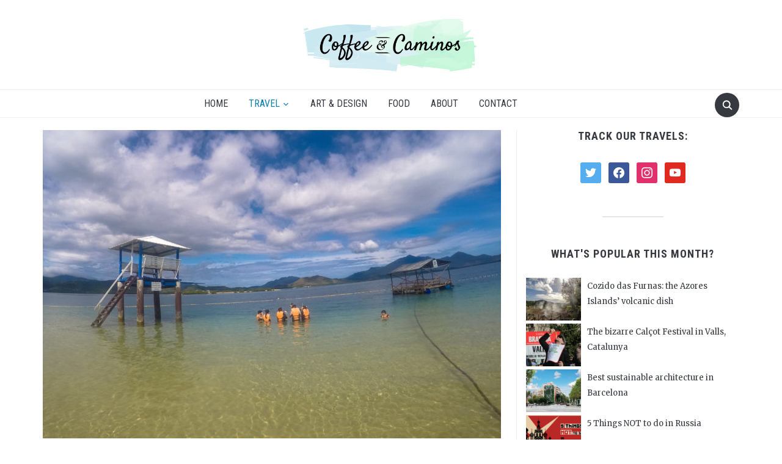

--- FILE ---
content_type: text/html; charset=UTF-8
request_url: https://coffeeandcaminos.com/travel/philippines-puerto-princesa-palawan/
body_size: 14376
content:
<!DOCTYPE html>
<html lang="en-US">
<head>
    <meta charset="UTF-8">
    <meta name="viewport" content="width=device-width, initial-scale=1.0">
    <link rel="profile" href="http://gmpg.org/xfn/11">
    <link rel="pingback" href="https://coffeeandcaminos.com/xmlrpc.php">

    <meta name='robots' content='index, follow, max-image-preview:large, max-snippet:-1, max-video-preview:-1' />

	<!-- This site is optimized with the Yoast SEO plugin v21.6 - https://yoast.com/wordpress/plugins/seo/ -->
	<title>30 days in the Philippines – Puerto Princesa, Palawan</title>
	<meta name="description" content="Days 25 - 27 - Our trip continues to the eco-island of Palawan and its capital Puerto Princesa, known as &#039;The City in the Forest&#039;." />
	<link rel="canonical" href="https://coffeeandcaminos.com/travel/philippines-puerto-princesa-palawan/" />
	<meta property="og:locale" content="en_US" />
	<meta property="og:type" content="article" />
	<meta property="og:title" content="30 days in the Philippines – Puerto Princesa, Palawan" />
	<meta property="og:description" content="Days 25 - 27 - Our trip continues to the eco-island of Palawan and its capital Puerto Princesa, known as &#039;The City in the Forest&#039;." />
	<meta property="og:url" content="https://coffeeandcaminos.com/travel/philippines-puerto-princesa-palawan/" />
	<meta property="og:site_name" content="Coffee and Caminos" />
	<meta property="article:publisher" content="https://www.facebook.com/CoffeeandCaminos/" />
	<meta property="article:published_time" content="2016-11-12T12:39:50+00:00" />
	<meta property="article:modified_time" content="2017-08-31T18:33:58+00:00" />
	<meta property="og:image" content="https://coffeeandcaminos.com/wp-content/uploads/2016/11/Luli-Beach-rs-1024x689.jpg" />
	<meta property="og:image:width" content="1024" />
	<meta property="og:image:height" content="689" />
	<meta property="og:image:type" content="image/jpeg" />
	<meta name="author" content="Dan Convey" />
	<meta name="twitter:card" content="summary_large_image" />
	<meta name="twitter:creator" content="@Coffee_Caminos" />
	<meta name="twitter:site" content="@Coffee_Caminos" />
	<meta name="twitter:label1" content="Written by" />
	<meta name="twitter:data1" content="Dan Convey" />
	<meta name="twitter:label2" content="Est. reading time" />
	<meta name="twitter:data2" content="3 minutes" />
	<script type="application/ld+json" class="yoast-schema-graph">{"@context":"https://schema.org","@graph":[{"@type":"Article","@id":"https://coffeeandcaminos.com/travel/philippines-puerto-princesa-palawan/#article","isPartOf":{"@id":"https://coffeeandcaminos.com/travel/philippines-puerto-princesa-palawan/"},"author":{"name":"Dan Convey","@id":"https://coffeeandcaminos.com/#/schema/person/a872124f78e5ced37e392bcf78f04733"},"headline":"30 days in the Philippines – Puerto Princesa, Palawan","datePublished":"2016-11-12T12:39:50+00:00","dateModified":"2017-08-31T18:33:58+00:00","mainEntityOfPage":{"@id":"https://coffeeandcaminos.com/travel/philippines-puerto-princesa-palawan/"},"wordCount":693,"commentCount":0,"publisher":{"@id":"https://coffeeandcaminos.com/#organization"},"image":{"@id":"https://coffeeandcaminos.com/travel/philippines-puerto-princesa-palawan/#primaryimage"},"thumbnailUrl":"https://coffeeandcaminos.com/wp-content/uploads/2016/11/Luli-Beach-rs.jpg","keywords":["30 Days in the Philippines","island hopping","Philippines","SE Asia","Snorkelling"],"articleSection":["Asia","Travel"],"inLanguage":"en-US","potentialAction":[{"@type":"CommentAction","name":"Comment","target":["https://coffeeandcaminos.com/travel/philippines-puerto-princesa-palawan/#respond"]}]},{"@type":"WebPage","@id":"https://coffeeandcaminos.com/travel/philippines-puerto-princesa-palawan/","url":"https://coffeeandcaminos.com/travel/philippines-puerto-princesa-palawan/","name":"30 days in the Philippines – Puerto Princesa, Palawan","isPartOf":{"@id":"https://coffeeandcaminos.com/#website"},"primaryImageOfPage":{"@id":"https://coffeeandcaminos.com/travel/philippines-puerto-princesa-palawan/#primaryimage"},"image":{"@id":"https://coffeeandcaminos.com/travel/philippines-puerto-princesa-palawan/#primaryimage"},"thumbnailUrl":"https://coffeeandcaminos.com/wp-content/uploads/2016/11/Luli-Beach-rs.jpg","datePublished":"2016-11-12T12:39:50+00:00","dateModified":"2017-08-31T18:33:58+00:00","description":"Days 25 - 27 - Our trip continues to the eco-island of Palawan and its capital Puerto Princesa, known as 'The City in the Forest'.","breadcrumb":{"@id":"https://coffeeandcaminos.com/travel/philippines-puerto-princesa-palawan/#breadcrumb"},"inLanguage":"en-US","potentialAction":[{"@type":"ReadAction","target":["https://coffeeandcaminos.com/travel/philippines-puerto-princesa-palawan/"]}]},{"@type":"ImageObject","inLanguage":"en-US","@id":"https://coffeeandcaminos.com/travel/philippines-puerto-princesa-palawan/#primaryimage","url":"https://coffeeandcaminos.com/wp-content/uploads/2016/11/Luli-Beach-rs.jpg","contentUrl":"https://coffeeandcaminos.com/wp-content/uploads/2016/11/Luli-Beach-rs.jpg","width":3171,"height":2134,"caption":"Swimming with the fishes, Luli Island, Honda Bay, Philippines"},{"@type":"BreadcrumbList","@id":"https://coffeeandcaminos.com/travel/philippines-puerto-princesa-palawan/#breadcrumb","itemListElement":[{"@type":"ListItem","position":1,"name":"Home","item":"https://coffeeandcaminos.com/"},{"@type":"ListItem","position":2,"name":"30 days in the Philippines – Puerto Princesa, Palawan"}]},{"@type":"WebSite","@id":"https://coffeeandcaminos.com/#website","url":"https://coffeeandcaminos.com/","name":"Coffee and Caminos","description":"Travel, design and lifestyle","publisher":{"@id":"https://coffeeandcaminos.com/#organization"},"potentialAction":[{"@type":"SearchAction","target":{"@type":"EntryPoint","urlTemplate":"https://coffeeandcaminos.com/?s={search_term_string}"},"query-input":"required name=search_term_string"}],"inLanguage":"en-US"},{"@type":"Organization","@id":"https://coffeeandcaminos.com/#organization","name":"Coffee and Caminos","url":"https://coffeeandcaminos.com/","logo":{"@type":"ImageObject","inLanguage":"en-US","@id":"https://coffeeandcaminos.com/#/schema/logo/image/","url":"https://coffeeandcaminos.com/wp-content/uploads/2017/07/CC-logo-100px-wide.png","contentUrl":"https://coffeeandcaminos.com/wp-content/uploads/2017/07/CC-logo-100px-wide.png","width":1000,"height":306,"caption":"Coffee and Caminos"},"image":{"@id":"https://coffeeandcaminos.com/#/schema/logo/image/"},"sameAs":["https://www.facebook.com/CoffeeandCaminos/","https://twitter.com/Coffee_Caminos"]},{"@type":"Person","@id":"https://coffeeandcaminos.com/#/schema/person/a872124f78e5ced37e392bcf78f04733","name":"Dan Convey","image":{"@type":"ImageObject","inLanguage":"en-US","@id":"https://coffeeandcaminos.com/#/schema/person/image/","url":"https://secure.gravatar.com/avatar/ba12412715da158d1d9d598686e4e1b4?s=96&d=mm&r=g","contentUrl":"https://secure.gravatar.com/avatar/ba12412715da158d1d9d598686e4e1b4?s=96&d=mm&r=g","caption":"Dan Convey"},"description":"I'm a master's qualified freelance graphic designer and writer based in Barcelona. I make creative visuals and write engaging copy and content for clients around the world. If you need help with current projects feel free to let me know – enquire@danconveys.com.","sameAs":["https://www.danconveys.com"],"url":"https://coffeeandcaminos.com/author/danconvey/"}]}</script>
	<!-- / Yoast SEO plugin. -->


<link rel='dns-prefetch' href='//fonts.googleapis.com' />
<link rel="alternate" type="application/rss+xml" title="Coffee and Caminos &raquo; Feed" href="https://coffeeandcaminos.com/feed/" />
<link rel="alternate" type="application/rss+xml" title="Coffee and Caminos &raquo; Comments Feed" href="https://coffeeandcaminos.com/comments/feed/" />
<link rel="alternate" type="application/rss+xml" title="Coffee and Caminos &raquo; 30 days in the Philippines – Puerto Princesa, Palawan Comments Feed" href="https://coffeeandcaminos.com/travel/philippines-puerto-princesa-palawan/feed/" />
<script type="text/javascript">
/* <![CDATA[ */
window._wpemojiSettings = {"baseUrl":"https:\/\/s.w.org\/images\/core\/emoji\/14.0.0\/72x72\/","ext":".png","svgUrl":"https:\/\/s.w.org\/images\/core\/emoji\/14.0.0\/svg\/","svgExt":".svg","source":{"concatemoji":"https:\/\/coffeeandcaminos.com\/wp-includes\/js\/wp-emoji-release.min.js?ver=6.4.2"}};
/*! This file is auto-generated */
!function(i,n){var o,s,e;function c(e){try{var t={supportTests:e,timestamp:(new Date).valueOf()};sessionStorage.setItem(o,JSON.stringify(t))}catch(e){}}function p(e,t,n){e.clearRect(0,0,e.canvas.width,e.canvas.height),e.fillText(t,0,0);var t=new Uint32Array(e.getImageData(0,0,e.canvas.width,e.canvas.height).data),r=(e.clearRect(0,0,e.canvas.width,e.canvas.height),e.fillText(n,0,0),new Uint32Array(e.getImageData(0,0,e.canvas.width,e.canvas.height).data));return t.every(function(e,t){return e===r[t]})}function u(e,t,n){switch(t){case"flag":return n(e,"\ud83c\udff3\ufe0f\u200d\u26a7\ufe0f","\ud83c\udff3\ufe0f\u200b\u26a7\ufe0f")?!1:!n(e,"\ud83c\uddfa\ud83c\uddf3","\ud83c\uddfa\u200b\ud83c\uddf3")&&!n(e,"\ud83c\udff4\udb40\udc67\udb40\udc62\udb40\udc65\udb40\udc6e\udb40\udc67\udb40\udc7f","\ud83c\udff4\u200b\udb40\udc67\u200b\udb40\udc62\u200b\udb40\udc65\u200b\udb40\udc6e\u200b\udb40\udc67\u200b\udb40\udc7f");case"emoji":return!n(e,"\ud83e\udef1\ud83c\udffb\u200d\ud83e\udef2\ud83c\udfff","\ud83e\udef1\ud83c\udffb\u200b\ud83e\udef2\ud83c\udfff")}return!1}function f(e,t,n){var r="undefined"!=typeof WorkerGlobalScope&&self instanceof WorkerGlobalScope?new OffscreenCanvas(300,150):i.createElement("canvas"),a=r.getContext("2d",{willReadFrequently:!0}),o=(a.textBaseline="top",a.font="600 32px Arial",{});return e.forEach(function(e){o[e]=t(a,e,n)}),o}function t(e){var t=i.createElement("script");t.src=e,t.defer=!0,i.head.appendChild(t)}"undefined"!=typeof Promise&&(o="wpEmojiSettingsSupports",s=["flag","emoji"],n.supports={everything:!0,everythingExceptFlag:!0},e=new Promise(function(e){i.addEventListener("DOMContentLoaded",e,{once:!0})}),new Promise(function(t){var n=function(){try{var e=JSON.parse(sessionStorage.getItem(o));if("object"==typeof e&&"number"==typeof e.timestamp&&(new Date).valueOf()<e.timestamp+604800&&"object"==typeof e.supportTests)return e.supportTests}catch(e){}return null}();if(!n){if("undefined"!=typeof Worker&&"undefined"!=typeof OffscreenCanvas&&"undefined"!=typeof URL&&URL.createObjectURL&&"undefined"!=typeof Blob)try{var e="postMessage("+f.toString()+"("+[JSON.stringify(s),u.toString(),p.toString()].join(",")+"));",r=new Blob([e],{type:"text/javascript"}),a=new Worker(URL.createObjectURL(r),{name:"wpTestEmojiSupports"});return void(a.onmessage=function(e){c(n=e.data),a.terminate(),t(n)})}catch(e){}c(n=f(s,u,p))}t(n)}).then(function(e){for(var t in e)n.supports[t]=e[t],n.supports.everything=n.supports.everything&&n.supports[t],"flag"!==t&&(n.supports.everythingExceptFlag=n.supports.everythingExceptFlag&&n.supports[t]);n.supports.everythingExceptFlag=n.supports.everythingExceptFlag&&!n.supports.flag,n.DOMReady=!1,n.readyCallback=function(){n.DOMReady=!0}}).then(function(){return e}).then(function(){var e;n.supports.everything||(n.readyCallback(),(e=n.source||{}).concatemoji?t(e.concatemoji):e.wpemoji&&e.twemoji&&(t(e.twemoji),t(e.wpemoji)))}))}((window,document),window._wpemojiSettings);
/* ]]> */
</script>
<style id='wp-emoji-styles-inline-css' type='text/css'>

	img.wp-smiley, img.emoji {
		display: inline !important;
		border: none !important;
		box-shadow: none !important;
		height: 1em !important;
		width: 1em !important;
		margin: 0 0.07em !important;
		vertical-align: -0.1em !important;
		background: none !important;
		padding: 0 !important;
	}
</style>
<link rel="stylesheet" href="https://coffeeandcaminos.com/wp-content/cache/minify/2b0fe.css" media="all" />


<style id='classic-theme-styles-inline-css' type='text/css'>
/*! This file is auto-generated */
.wp-block-button__link{color:#fff;background-color:#32373c;border-radius:9999px;box-shadow:none;text-decoration:none;padding:calc(.667em + 2px) calc(1.333em + 2px);font-size:1.125em}.wp-block-file__button{background:#32373c;color:#fff;text-decoration:none}
</style>
<style id='global-styles-inline-css' type='text/css'>
body{--wp--preset--color--black: #000000;--wp--preset--color--cyan-bluish-gray: #abb8c3;--wp--preset--color--white: #ffffff;--wp--preset--color--pale-pink: #f78da7;--wp--preset--color--vivid-red: #cf2e2e;--wp--preset--color--luminous-vivid-orange: #ff6900;--wp--preset--color--luminous-vivid-amber: #fcb900;--wp--preset--color--light-green-cyan: #7bdcb5;--wp--preset--color--vivid-green-cyan: #00d084;--wp--preset--color--pale-cyan-blue: #8ed1fc;--wp--preset--color--vivid-cyan-blue: #0693e3;--wp--preset--color--vivid-purple: #9b51e0;--wp--preset--gradient--vivid-cyan-blue-to-vivid-purple: linear-gradient(135deg,rgba(6,147,227,1) 0%,rgb(155,81,224) 100%);--wp--preset--gradient--light-green-cyan-to-vivid-green-cyan: linear-gradient(135deg,rgb(122,220,180) 0%,rgb(0,208,130) 100%);--wp--preset--gradient--luminous-vivid-amber-to-luminous-vivid-orange: linear-gradient(135deg,rgba(252,185,0,1) 0%,rgba(255,105,0,1) 100%);--wp--preset--gradient--luminous-vivid-orange-to-vivid-red: linear-gradient(135deg,rgba(255,105,0,1) 0%,rgb(207,46,46) 100%);--wp--preset--gradient--very-light-gray-to-cyan-bluish-gray: linear-gradient(135deg,rgb(238,238,238) 0%,rgb(169,184,195) 100%);--wp--preset--gradient--cool-to-warm-spectrum: linear-gradient(135deg,rgb(74,234,220) 0%,rgb(151,120,209) 20%,rgb(207,42,186) 40%,rgb(238,44,130) 60%,rgb(251,105,98) 80%,rgb(254,248,76) 100%);--wp--preset--gradient--blush-light-purple: linear-gradient(135deg,rgb(255,206,236) 0%,rgb(152,150,240) 100%);--wp--preset--gradient--blush-bordeaux: linear-gradient(135deg,rgb(254,205,165) 0%,rgb(254,45,45) 50%,rgb(107,0,62) 100%);--wp--preset--gradient--luminous-dusk: linear-gradient(135deg,rgb(255,203,112) 0%,rgb(199,81,192) 50%,rgb(65,88,208) 100%);--wp--preset--gradient--pale-ocean: linear-gradient(135deg,rgb(255,245,203) 0%,rgb(182,227,212) 50%,rgb(51,167,181) 100%);--wp--preset--gradient--electric-grass: linear-gradient(135deg,rgb(202,248,128) 0%,rgb(113,206,126) 100%);--wp--preset--gradient--midnight: linear-gradient(135deg,rgb(2,3,129) 0%,rgb(40,116,252) 100%);--wp--preset--font-size--small: 13px;--wp--preset--font-size--medium: 20px;--wp--preset--font-size--large: 36px;--wp--preset--font-size--x-large: 42px;--wp--preset--spacing--20: 0.44rem;--wp--preset--spacing--30: 0.67rem;--wp--preset--spacing--40: 1rem;--wp--preset--spacing--50: 1.5rem;--wp--preset--spacing--60: 2.25rem;--wp--preset--spacing--70: 3.38rem;--wp--preset--spacing--80: 5.06rem;--wp--preset--shadow--natural: 6px 6px 9px rgba(0, 0, 0, 0.2);--wp--preset--shadow--deep: 12px 12px 50px rgba(0, 0, 0, 0.4);--wp--preset--shadow--sharp: 6px 6px 0px rgba(0, 0, 0, 0.2);--wp--preset--shadow--outlined: 6px 6px 0px -3px rgba(255, 255, 255, 1), 6px 6px rgba(0, 0, 0, 1);--wp--preset--shadow--crisp: 6px 6px 0px rgba(0, 0, 0, 1);}:where(.is-layout-flex){gap: 0.5em;}:where(.is-layout-grid){gap: 0.5em;}body .is-layout-flow > .alignleft{float: left;margin-inline-start: 0;margin-inline-end: 2em;}body .is-layout-flow > .alignright{float: right;margin-inline-start: 2em;margin-inline-end: 0;}body .is-layout-flow > .aligncenter{margin-left: auto !important;margin-right: auto !important;}body .is-layout-constrained > .alignleft{float: left;margin-inline-start: 0;margin-inline-end: 2em;}body .is-layout-constrained > .alignright{float: right;margin-inline-start: 2em;margin-inline-end: 0;}body .is-layout-constrained > .aligncenter{margin-left: auto !important;margin-right: auto !important;}body .is-layout-constrained > :where(:not(.alignleft):not(.alignright):not(.alignfull)){max-width: var(--wp--style--global--content-size);margin-left: auto !important;margin-right: auto !important;}body .is-layout-constrained > .alignwide{max-width: var(--wp--style--global--wide-size);}body .is-layout-flex{display: flex;}body .is-layout-flex{flex-wrap: wrap;align-items: center;}body .is-layout-flex > *{margin: 0;}body .is-layout-grid{display: grid;}body .is-layout-grid > *{margin: 0;}:where(.wp-block-columns.is-layout-flex){gap: 2em;}:where(.wp-block-columns.is-layout-grid){gap: 2em;}:where(.wp-block-post-template.is-layout-flex){gap: 1.25em;}:where(.wp-block-post-template.is-layout-grid){gap: 1.25em;}.has-black-color{color: var(--wp--preset--color--black) !important;}.has-cyan-bluish-gray-color{color: var(--wp--preset--color--cyan-bluish-gray) !important;}.has-white-color{color: var(--wp--preset--color--white) !important;}.has-pale-pink-color{color: var(--wp--preset--color--pale-pink) !important;}.has-vivid-red-color{color: var(--wp--preset--color--vivid-red) !important;}.has-luminous-vivid-orange-color{color: var(--wp--preset--color--luminous-vivid-orange) !important;}.has-luminous-vivid-amber-color{color: var(--wp--preset--color--luminous-vivid-amber) !important;}.has-light-green-cyan-color{color: var(--wp--preset--color--light-green-cyan) !important;}.has-vivid-green-cyan-color{color: var(--wp--preset--color--vivid-green-cyan) !important;}.has-pale-cyan-blue-color{color: var(--wp--preset--color--pale-cyan-blue) !important;}.has-vivid-cyan-blue-color{color: var(--wp--preset--color--vivid-cyan-blue) !important;}.has-vivid-purple-color{color: var(--wp--preset--color--vivid-purple) !important;}.has-black-background-color{background-color: var(--wp--preset--color--black) !important;}.has-cyan-bluish-gray-background-color{background-color: var(--wp--preset--color--cyan-bluish-gray) !important;}.has-white-background-color{background-color: var(--wp--preset--color--white) !important;}.has-pale-pink-background-color{background-color: var(--wp--preset--color--pale-pink) !important;}.has-vivid-red-background-color{background-color: var(--wp--preset--color--vivid-red) !important;}.has-luminous-vivid-orange-background-color{background-color: var(--wp--preset--color--luminous-vivid-orange) !important;}.has-luminous-vivid-amber-background-color{background-color: var(--wp--preset--color--luminous-vivid-amber) !important;}.has-light-green-cyan-background-color{background-color: var(--wp--preset--color--light-green-cyan) !important;}.has-vivid-green-cyan-background-color{background-color: var(--wp--preset--color--vivid-green-cyan) !important;}.has-pale-cyan-blue-background-color{background-color: var(--wp--preset--color--pale-cyan-blue) !important;}.has-vivid-cyan-blue-background-color{background-color: var(--wp--preset--color--vivid-cyan-blue) !important;}.has-vivid-purple-background-color{background-color: var(--wp--preset--color--vivid-purple) !important;}.has-black-border-color{border-color: var(--wp--preset--color--black) !important;}.has-cyan-bluish-gray-border-color{border-color: var(--wp--preset--color--cyan-bluish-gray) !important;}.has-white-border-color{border-color: var(--wp--preset--color--white) !important;}.has-pale-pink-border-color{border-color: var(--wp--preset--color--pale-pink) !important;}.has-vivid-red-border-color{border-color: var(--wp--preset--color--vivid-red) !important;}.has-luminous-vivid-orange-border-color{border-color: var(--wp--preset--color--luminous-vivid-orange) !important;}.has-luminous-vivid-amber-border-color{border-color: var(--wp--preset--color--luminous-vivid-amber) !important;}.has-light-green-cyan-border-color{border-color: var(--wp--preset--color--light-green-cyan) !important;}.has-vivid-green-cyan-border-color{border-color: var(--wp--preset--color--vivid-green-cyan) !important;}.has-pale-cyan-blue-border-color{border-color: var(--wp--preset--color--pale-cyan-blue) !important;}.has-vivid-cyan-blue-border-color{border-color: var(--wp--preset--color--vivid-cyan-blue) !important;}.has-vivid-purple-border-color{border-color: var(--wp--preset--color--vivid-purple) !important;}.has-vivid-cyan-blue-to-vivid-purple-gradient-background{background: var(--wp--preset--gradient--vivid-cyan-blue-to-vivid-purple) !important;}.has-light-green-cyan-to-vivid-green-cyan-gradient-background{background: var(--wp--preset--gradient--light-green-cyan-to-vivid-green-cyan) !important;}.has-luminous-vivid-amber-to-luminous-vivid-orange-gradient-background{background: var(--wp--preset--gradient--luminous-vivid-amber-to-luminous-vivid-orange) !important;}.has-luminous-vivid-orange-to-vivid-red-gradient-background{background: var(--wp--preset--gradient--luminous-vivid-orange-to-vivid-red) !important;}.has-very-light-gray-to-cyan-bluish-gray-gradient-background{background: var(--wp--preset--gradient--very-light-gray-to-cyan-bluish-gray) !important;}.has-cool-to-warm-spectrum-gradient-background{background: var(--wp--preset--gradient--cool-to-warm-spectrum) !important;}.has-blush-light-purple-gradient-background{background: var(--wp--preset--gradient--blush-light-purple) !important;}.has-blush-bordeaux-gradient-background{background: var(--wp--preset--gradient--blush-bordeaux) !important;}.has-luminous-dusk-gradient-background{background: var(--wp--preset--gradient--luminous-dusk) !important;}.has-pale-ocean-gradient-background{background: var(--wp--preset--gradient--pale-ocean) !important;}.has-electric-grass-gradient-background{background: var(--wp--preset--gradient--electric-grass) !important;}.has-midnight-gradient-background{background: var(--wp--preset--gradient--midnight) !important;}.has-small-font-size{font-size: var(--wp--preset--font-size--small) !important;}.has-medium-font-size{font-size: var(--wp--preset--font-size--medium) !important;}.has-large-font-size{font-size: var(--wp--preset--font-size--large) !important;}.has-x-large-font-size{font-size: var(--wp--preset--font-size--x-large) !important;}
.wp-block-navigation a:where(:not(.wp-element-button)){color: inherit;}
:where(.wp-block-post-template.is-layout-flex){gap: 1.25em;}:where(.wp-block-post-template.is-layout-grid){gap: 1.25em;}
:where(.wp-block-columns.is-layout-flex){gap: 2em;}:where(.wp-block-columns.is-layout-grid){gap: 2em;}
.wp-block-pullquote{font-size: 1.5em;line-height: 1.6;}
</style>
<link rel="stylesheet" href="https://coffeeandcaminos.com/wp-content/cache/minify/50d82.css" media="all" />



<link rel='stylesheet' id='foodica-google-fonts-css' href='//fonts.googleapis.com/css?family=Merriweather%3Aregular%2Citalic%2C700%7CSatisfy%3Aregular%7CRoboto+Condensed%3Aregular%2Citalic%2C700%7CDroid+Serif%3Aregular%2Citalic%2C700%26subset%3Dlatin%2C&#038;ver=6.4.2' type='text/css' media='all' />
<link rel="stylesheet" href="https://coffeeandcaminos.com/wp-content/cache/minify/f50a9.css" media="all" />


<link rel='stylesheet' id='foodica-google-font-default-css' href='//fonts.googleapis.com/css?family=Cabin%3A400%2C500%7CAnnie+Use+Your+Telescope%7CRoboto+Condensed%3A400%2C700%7CRoboto+Slab%3A400%2C700%2C300%7CMerriweather%3A400%2C400italic%2C700%2C700italic&#038;subset=latin%2Ccyrillic%2Cgreek&#038;ver=6.4.2' type='text/css' media='all' />
<link rel="stylesheet" href="https://coffeeandcaminos.com/wp-content/cache/minify/4957d.css" media="all" />











<link rel='preload' as='font'  id='wpzoom-social-icons-font-academicons-woff2-css' href='https://coffeeandcaminos.com/wp-content/plugins/social-icons-widget-by-wpzoom/assets/font/academicons.woff2?v=1.9.2'  type='font/woff2' crossorigin />
<link rel='preload' as='font'  id='wpzoom-social-icons-font-fontawesome-3-woff2-css' href='https://coffeeandcaminos.com/wp-content/plugins/social-icons-widget-by-wpzoom/assets/font/fontawesome-webfont.woff2?v=4.7.0'  type='font/woff2' crossorigin />
<link rel='preload' as='font'  id='wpzoom-social-icons-font-genericons-woff-css' href='https://coffeeandcaminos.com/wp-content/plugins/social-icons-widget-by-wpzoom/assets/font/Genericons.woff'  type='font/woff' crossorigin />
<link rel='preload' as='font'  id='wpzoom-social-icons-font-socicon-woff2-css' href='https://coffeeandcaminos.com/wp-content/plugins/social-icons-widget-by-wpzoom/assets/font/socicon.woff2?v=4.2.15'  type='font/woff2' crossorigin />
<script type="application/json" id="wpp-json">

{"sampling_active":0,"sampling_rate":100,"ajax_url":"https:\/\/coffeeandcaminos.com\/wp-json\/wordpress-popular-posts\/v1\/popular-posts","api_url":"https:\/\/coffeeandcaminos.com\/wp-json\/wordpress-popular-posts","ID":891,"token":"5750584c8d","lang":0,"debug":0}

</script>
<script  src="https://coffeeandcaminos.com/wp-content/cache/minify/8c119.js"></script>




<link rel="https://api.w.org/" href="https://coffeeandcaminos.com/wp-json/" /><link rel="alternate" type="application/json" href="https://coffeeandcaminos.com/wp-json/wp/v2/posts/891" /><link rel="EditURI" type="application/rsd+xml" title="RSD" href="https://coffeeandcaminos.com/xmlrpc.php?rsd" />
<meta name="generator" content="WordPress 6.4.2" />
<link rel='shortlink' href='https://coffeeandcaminos.com/?p=891' />
<link rel="alternate" type="application/json+oembed" href="https://coffeeandcaminos.com/wp-json/oembed/1.0/embed?url=https%3A%2F%2Fcoffeeandcaminos.com%2Ftravel%2Fphilippines-puerto-princesa-palawan%2F" />
<link rel="alternate" type="text/xml+oembed" href="https://coffeeandcaminos.com/wp-json/oembed/1.0/embed?url=https%3A%2F%2Fcoffeeandcaminos.com%2Ftravel%2Fphilippines-puerto-princesa-palawan%2F&#038;format=xml" />
            <style id="wpp-loading-animation-styles">@-webkit-keyframes bgslide{from{background-position-x:0}to{background-position-x:-200%}}@keyframes bgslide{from{background-position-x:0}to{background-position-x:-200%}}.wpp-widget-placeholder,.wpp-widget-block-placeholder,.wpp-shortcode-placeholder{margin:0 auto;width:60px;height:3px;background:#dd3737;background:linear-gradient(90deg,#dd3737 0%,#571313 10%,#dd3737 100%);background-size:200% auto;border-radius:3px;-webkit-animation:bgslide 1s infinite linear;animation:bgslide 1s infinite linear}</style>
            		<script>
			document.documentElement.className = document.documentElement.className.replace( 'no-js', 'js' );
		</script>
				<style>
			.no-js img.lazyload { display: none; }
			figure.wp-block-image img.lazyloading { min-width: 150px; }
							.lazyload, .lazyloading { opacity: 0; }
				.lazyloaded {
					opacity: 1;
					transition: opacity 400ms;
					transition-delay: 0ms;
				}
					</style>
		<!-- WPZOOM Theme / Framework -->
<meta name="generator" content="Foodica 1.2.1" />
<meta name="generator" content="WPZOOM Framework 1.9.18" />
<script>
  (function(i,s,o,g,r,a,m){i['GoogleAnalyticsObject']=r;i[r]=i[r]||function(){
  (i[r].q=i[r].q||[]).push(arguments)},i[r].l=1*new Date();a=s.createElement(o),
  m=s.getElementsByTagName(o)[0];a.async=1;a.src=g;m.parentNode.insertBefore(a,m)
  })(window,document,'script','https://www.google-analytics.com/analytics.js','ga');

  ga('create', 'UA-80487272-1', 'auto');
  ga('send', 'pageview');

</script>


<meta name='B-verify' content='d265c174ea4706ca3931cca0a5955481011143ed' />
<!-- Begin Theme Custom CSS -->
<style type="text/css" id="foodica-custom-css">
.single h1.entry-title{font-weight:normal;}.navbar-brand h1,.navbar-brand h1 a{font-family:"Satisfy","Helvetica Neue",Helvetica,Arial,sans-serif;font-size:55px;}.slides li h3,.slides li h3 a{font-family:"Droid Serif","Helvetica Neue",Helvetica,Arial,sans-serif;}.entry-title a{font-family:"Droid Serif","Helvetica Neue",Helvetica,Arial,sans-serif;}h1.entry-title{font-family:"Droid Serif","Helvetica Neue",Helvetica,Arial,sans-serif;}.page h1.entry-title{font-family:"Droid Serif","Helvetica Neue",Helvetica,Arial,sans-serif;}
</style>
<!-- End Theme Custom CSS -->
<style type="text/css">.recentcomments a{display:inline !important;padding:0 !important;margin:0 !important;}</style>		<style type="text/css" id="wp-custom-css">
			/*
Welcome to Custom CSS!

To learn how this works, see http://wp.me/PEmnE-Bt
*/
/*Reduce space around logo/brand*/
.navbar-brand {
	margin: 20px 0;
}

/*left line - sidebar*/
#sidebar {
	border-left: 1px solid #eee;
	padding-left: 15px;
}

nav.navbar {
	height: 85px;
}

#post-676 img.Thumbnail.thumbnail.loop-large.photo {
	display: none;
}

#post-688 img.Thumbnail.thumbnail.loop-large.photo {
	display: none;
}

img.wp-image-1397.size-full {
	width: 100%;
}

img.wp-image-1441.size-full {
	width: 100%;
}

nav.navbar {
    height: auto;
}

.main-navbar {
	padding:0px;
}

.top-navbar {
	display: none;
}

/*email address hide on author box*/
.uab-user-email {
    display: none;
}

/*logo size*/
.navbar-brand img {
    height: 90px;
    width: auto;
}
/*logo spacing*/
.navbar-brand {
    margin-top: 0px !important;
    margin-bottom: 10px !important;
}
/*space below nav bar*/
nav.main-navbar {
    margin-bottom: 20px;
}

.wpp-list {
    list-style-type: none;
    text-align: left;
}
/*sidebar text*/
.wpp-list {
    list-style-type: none;
    text-align: left;
}
/*sidebar thumbnail margins*/
img.wpp-thumbnail.wpp_featured_stock.wp-post-image {
	margin-right:10px;
}
/*sidebar text*/
a.wpp-post-title {
	font-size:small;
	line-height: normal !important;
}

/*Nav menu text*/
.main-navbar a {
    font-size: 16px;
}

#wpzoom-bio-3 p {
    font-style: normal;
	font-size: small !important;
}

.site-footer {
	background-color: #eceff1 !important;
}

div#text-2 {
    margin-bottom: 8px;
}		</style>
		</head>
<body class="post-template-default single single-post postid-891 single-format-standard">

<div class="page-wrap">

    <header class="site-header">

        <nav class="navbar" role="navigation">

            <nav class="top-navbar" role="navigation">

              <div class="inner-wrap">

                    <div class="header_social">
                        
                    </div>


                    <div class="navbar-header">
                        
                    </div>


                    <div id="navbar-main">

                        <div class="menu-about-container"><ul id="menu-about" class="nav navbar-nav dropdown sf-menu"><li id="menu-item-58" class="menu-item menu-item-type-post_type menu-item-object-page menu-item-58"><a href="https://coffeeandcaminos.com/about/">About</a></li>
<li id="menu-item-59" class="menu-item menu-item-type-post_type menu-item-object-page menu-item-59"><a href="https://coffeeandcaminos.com/contact/">Contact</a></li>
</ul></div>

                    </div><!-- #navbar-main -->

                </div><!-- ./inner-wrap -->

            </nav><!-- .navbar -->

            <div class="clear"></div>

        </nav><!-- .navbar -->



        <div class="inner-wrap">


            <div class="navbar-brand">
                
                <a href="https://coffeeandcaminos.com" title="Travel, design and lifestyle">

                    <img  alt="Coffee and Caminos" width="500" height="153" data-src="http://coffeeandcaminos.com/wp-content/uploads/2017/07/CC-logo-100px-wide.png" class="lazyload" src="[data-uri]"><noscript><img src="http://coffeeandcaminos.com/wp-content/uploads/2017/07/CC-logo-100px-wide.png" alt="Coffee and Caminos" width="500" height="153"></noscript>
                </a>

                
                                
            </div><!-- .navbar-brand -->


            
        </div>



        <nav class="navbar" role="navigation">


            <nav class="main-navbar" role="navigation">

                <div class="inner-wrap">


                    
                        <div id="sb-search" class="sb-search">
                            <form method="get" id="searchform" action="https://coffeeandcaminos.com/">
	<input type="search" class="sb-search-input" placeholder="Enter your keywords..."  name="s" id="s" />
    <input type="submit" id="searchsubmit" class="sb-search-submit" value="Search" />
    <span class="sb-icon-search"></span>
</form>                        </div>

                     


                    <div class="navbar-header">
                        
                           <a class="navbar-toggle" href="#menu-main-slide">
                               <span class="icon-bar"></span>
                               <span class="icon-bar"></span>
                               <span class="icon-bar"></span>
                           </a>


                           <div id="menu-main-slide" class="menu-main-container"><ul id="menu-main" class="menu"><li id="menu-item-18" class="menu-item menu-item-type-custom menu-item-object-custom menu-item-home menu-item-18"><a href="http://coffeeandcaminos.com/">Home</a></li>
<li id="menu-item-20" class="menu-item menu-item-type-taxonomy menu-item-object-category current-post-ancestor current-menu-parent current-post-parent menu-item-has-children menu-item-20"><a href="https://coffeeandcaminos.com/category/travel/">Travel</a>
<ul class="sub-menu">
	<li id="menu-item-3056" class="menu-item menu-item-type-taxonomy menu-item-object-category current-post-ancestor current-menu-parent current-post-parent menu-item-3056"><a href="https://coffeeandcaminos.com/category/travel/asia/">Asia</a></li>
	<li id="menu-item-3059" class="menu-item menu-item-type-taxonomy menu-item-object-category menu-item-3059"><a href="https://coffeeandcaminos.com/category/travel/australia-new-zealand/">Australia &#038; New Zealand</a></li>
	<li id="menu-item-3055" class="menu-item menu-item-type-taxonomy menu-item-object-category menu-item-3055"><a href="https://coffeeandcaminos.com/category/travel/europe/">Europe</a></li>
	<li id="menu-item-3058" class="menu-item menu-item-type-taxonomy menu-item-object-category menu-item-3058"><a href="https://coffeeandcaminos.com/category/travel/the-americas/">The Americas</a></li>
	<li id="menu-item-3057" class="menu-item menu-item-type-taxonomy menu-item-object-category menu-item-3057"><a href="https://coffeeandcaminos.com/category/travel/reviews/">Reviews &#038; Features</a></li>
</ul>
</li>
<li id="menu-item-21" class="menu-item menu-item-type-taxonomy menu-item-object-category menu-item-21"><a href="https://coffeeandcaminos.com/category/art-design/">Art &#038; Design</a></li>
<li id="menu-item-22" class="menu-item menu-item-type-taxonomy menu-item-object-category menu-item-22"><a href="https://coffeeandcaminos.com/category/food/">Food</a></li>
<li id="menu-item-1509" class="menu-item menu-item-type-post_type menu-item-object-page menu-item-1509"><a href="https://coffeeandcaminos.com/about/">About</a></li>
<li id="menu-item-1510" class="menu-item menu-item-type-post_type menu-item-object-page menu-item-1510"><a href="https://coffeeandcaminos.com/contact/">Contact</a></li>
</ul></div>
                    </div>


                    <div id="navbar-main">

                        <div class="menu-main-container"><ul id="menu-main-1" class="nav navbar-nav dropdown sf-menu"><li class="menu-item menu-item-type-custom menu-item-object-custom menu-item-home menu-item-18"><a href="http://coffeeandcaminos.com/">Home</a></li>
<li class="menu-item menu-item-type-taxonomy menu-item-object-category current-post-ancestor current-menu-parent current-post-parent menu-item-has-children menu-item-20"><a href="https://coffeeandcaminos.com/category/travel/">Travel</a>
<ul class="sub-menu">
	<li class="menu-item menu-item-type-taxonomy menu-item-object-category current-post-ancestor current-menu-parent current-post-parent menu-item-3056"><a href="https://coffeeandcaminos.com/category/travel/asia/">Asia</a></li>
	<li class="menu-item menu-item-type-taxonomy menu-item-object-category menu-item-3059"><a href="https://coffeeandcaminos.com/category/travel/australia-new-zealand/">Australia &#038; New Zealand</a></li>
	<li class="menu-item menu-item-type-taxonomy menu-item-object-category menu-item-3055"><a href="https://coffeeandcaminos.com/category/travel/europe/">Europe</a></li>
	<li class="menu-item menu-item-type-taxonomy menu-item-object-category menu-item-3058"><a href="https://coffeeandcaminos.com/category/travel/the-americas/">The Americas</a></li>
	<li class="menu-item menu-item-type-taxonomy menu-item-object-category menu-item-3057"><a href="https://coffeeandcaminos.com/category/travel/reviews/">Reviews &#038; Features</a></li>
</ul>
</li>
<li class="menu-item menu-item-type-taxonomy menu-item-object-category menu-item-21"><a href="https://coffeeandcaminos.com/category/art-design/">Art &#038; Design</a></li>
<li class="menu-item menu-item-type-taxonomy menu-item-object-category menu-item-22"><a href="https://coffeeandcaminos.com/category/food/">Food</a></li>
<li class="menu-item menu-item-type-post_type menu-item-object-page menu-item-1509"><a href="https://coffeeandcaminos.com/about/">About</a></li>
<li class="menu-item menu-item-type-post_type menu-item-object-page menu-item-1510"><a href="https://coffeeandcaminos.com/contact/">Contact</a></li>
</ul></div>

                    </div><!-- #navbar-main -->

                </div><!-- ./inner-wrap -->

            </nav><!-- .navbar -->


            <div class="clear"></div>


        </nav><!-- .navbar -->


    </header><!-- .site-header -->

    <div class="inner-wrap">


    <main id="main" class="site-main" role="main">

        
            <div class="content-area">

                
<article id="post-891" class="hrecipe post-891 post type-post status-publish format-standard has-post-thumbnail hentry category-asia category-travel tag-30-days-in-the-philippines tag-island-hopping tag-philippines tag-se-asia tag-snorkelling">

    <div class="post-thumb"><img  alt="Swimming with the fishes, Luli Island, Honda Bay, Philippines"  width="750" data-src="https://coffeeandcaminos.com/wp-content/uploads/2016/11/Luli-Beach-rs-750x505.jpg" class="Thumbnail thumbnail loop-large photo lazyload" src="[data-uri]" /><noscript><img src="https://coffeeandcaminos.com/wp-content/uploads/2016/11/Luli-Beach-rs-750x505.jpg" alt="Swimming with the fishes, Luli Island, Honda Bay, Philippines" class="Thumbnail thumbnail loop-large photo" width="750" /></noscript></div>

    <header class="entry-header">

        <h1 class="entry-title fn">30 days in the Philippines – Puerto Princesa, Palawan</h1>
        <div class="entry-meta">
            <span class="entry-author">Written by <a href="https://coffeeandcaminos.com/author/danconvey/" title="Posts by Dan Convey" rel="author">Dan Convey</a></span>
            
            <span class="entry-category">in <a href="https://coffeeandcaminos.com/category/travel/asia/" rel="category tag">Asia</a>, <a href="https://coffeeandcaminos.com/category/travel/" rel="category tag">Travel</a></span>
                    </div>

    </header><!-- .entry-header -->


    <div class="entry-content">
        <p class="p1"><span class="s1"><em>Days 25 &#8211; 27:</em> Flying into Palawan, we readied ourselves for an island more prepared for travellers. During our time so far we had rarely come across other European travellers, save those on our organised tour. Sure enough upon arriving in Puerto Princesa, we found many other travellers, as well as backpackers, which strangely was something we hadn’t experienced in almost a month of travelling around the Bicol and Quezon regions.</span></p>
<h3 class="p1">Exploring Puerto Princesa &#8211; &#8216;The City in the Forest&#8217;</h3>
<p class="p1"><span class="s1">After being picked up early next morning by Donna from <a href="http://corazontravelandtours.com/">Corazon Travel</a>, who would be helping us over the next few days with our research in and around Puerto Princesa. That evening after checking into the cosy, native style <a href="http://www.puertopension.com/">Puerto Pension</a>, we took a walk down to Bay Walk, recommended as a great place for dinner. A short distance behind the pension, we found ourselves staring at the glittering bay, lined by many basic al fresco restaurants serving the &#8216;catch of the day&#8217;. The area reminded us vaguely of the Malecón in Havana, with locals congregating and gazing out to sea. I opted for a grilled stonefish and waited with other locals on rustic bamboo seating, surrounded by swirls of barbecue smoke and the simmering lights from the restaurant’s lanterns.</span></p>
<figure id="attachment_899" aria-describedby="caption-attachment-899" style="width: 354px" class="wp-caption aligncenter"><img fetchpriority="high" decoding="async"   alt="Bearded Boar, Palawan Island, Philippines" width="354" height="237" data-srcset="https://coffeeandcaminos.com/wp-content/uploads/2016/11/DSC_0685-1024x685.jpg 1024w, https://coffeeandcaminos.com/wp-content/uploads/2016/11/DSC_0685-300x201.jpg 300w, https://coffeeandcaminos.com/wp-content/uploads/2016/11/DSC_0685-768x514.jpg 768w, https://coffeeandcaminos.com/wp-content/uploads/2016/11/DSC_0685-82x55.jpg 82w, https://coffeeandcaminos.com/wp-content/uploads/2016/11/DSC_0685-360x240.jpg 360w, https://coffeeandcaminos.com/wp-content/uploads/2016/11/DSC_0685-750x502.jpg 750w"  data-src="http://coffeeandcaminos.com/wp-content/uploads/2016/11/DSC_0685-1024x685.jpg" data-sizes="(max-width: 354px) 100vw, 354px" class=" wp-image-899 lazyload" src="[data-uri]" /><noscript><img fetchpriority="high" decoding="async" class=" wp-image-899" src="http://coffeeandcaminos.com/wp-content/uploads/2016/11/DSC_0685-1024x685.jpg" alt="Bearded Boar, Palawan Island, Philippines" width="354" height="237" srcset="https://coffeeandcaminos.com/wp-content/uploads/2016/11/DSC_0685-1024x685.jpg 1024w, https://coffeeandcaminos.com/wp-content/uploads/2016/11/DSC_0685-300x201.jpg 300w, https://coffeeandcaminos.com/wp-content/uploads/2016/11/DSC_0685-768x514.jpg 768w, https://coffeeandcaminos.com/wp-content/uploads/2016/11/DSC_0685-82x55.jpg 82w, https://coffeeandcaminos.com/wp-content/uploads/2016/11/DSC_0685-360x240.jpg 360w, https://coffeeandcaminos.com/wp-content/uploads/2016/11/DSC_0685-750x502.jpg 750w" sizes="(max-width: 354px) 100vw, 354px" /></noscript><figcaption id="caption-attachment-899" class="wp-caption-text">Bearded Boar, Palawan Island, Philippines</figcaption></figure>
<figure id="attachment_905" aria-describedby="caption-attachment-905" style="width: 356px" class="wp-caption aligncenter"><img decoding="async"   alt="Palawan Peacock, Palawan, Philippines" width="356" height="238" data-srcset="https://coffeeandcaminos.com/wp-content/uploads/2016/11/DSC_0670-1024x685.jpg 1024w, https://coffeeandcaminos.com/wp-content/uploads/2016/11/DSC_0670-300x201.jpg 300w, https://coffeeandcaminos.com/wp-content/uploads/2016/11/DSC_0670-768x514.jpg 768w, https://coffeeandcaminos.com/wp-content/uploads/2016/11/DSC_0670-82x55.jpg 82w, https://coffeeandcaminos.com/wp-content/uploads/2016/11/DSC_0670-360x240.jpg 360w, https://coffeeandcaminos.com/wp-content/uploads/2016/11/DSC_0670-750x502.jpg 750w"  data-src="http://coffeeandcaminos.com/wp-content/uploads/2016/11/DSC_0670-1024x685.jpg" data-sizes="(max-width: 356px) 100vw, 356px" class=" wp-image-905 lazyload" src="[data-uri]" /><noscript><img decoding="async" class=" wp-image-905" src="http://coffeeandcaminos.com/wp-content/uploads/2016/11/DSC_0670-1024x685.jpg" alt="Palawan Peacock, Palawan, Philippines" width="356" height="238" srcset="https://coffeeandcaminos.com/wp-content/uploads/2016/11/DSC_0670-1024x685.jpg 1024w, https://coffeeandcaminos.com/wp-content/uploads/2016/11/DSC_0670-300x201.jpg 300w, https://coffeeandcaminos.com/wp-content/uploads/2016/11/DSC_0670-768x514.jpg 768w, https://coffeeandcaminos.com/wp-content/uploads/2016/11/DSC_0670-82x55.jpg 82w, https://coffeeandcaminos.com/wp-content/uploads/2016/11/DSC_0670-360x240.jpg 360w, https://coffeeandcaminos.com/wp-content/uploads/2016/11/DSC_0670-750x502.jpg 750w" sizes="(max-width: 356px) 100vw, 356px" /></noscript><figcaption id="caption-attachment-905" class="wp-caption-text">Palawan Peacock, Palawan, Philippines</figcaption></figure>
<h3>The Puerto Princesa Butterfly Farm</h3>
<p class="p1"><span class="s1">The next day we headed out to explore more of the city, also known as &#8216;The City of the Living God&#8217;. Already Puerto Princesa felt like a breath of fresh air — with less traffic and a more laid-back atmosphere than other places we had visited. After taking a look around, we made it to the Butterfly Farm, where we were treated to a variety of species flying around, and also caught a glimpse of the bearded boar and the Puerto Princesa&#8217;s emblem &#8211; the <em>tandikan</em> &#8211; a small blue-feathered peacock. </span></p>
<figure id="attachment_895" aria-describedby="caption-attachment-895" style="width: 207px" class="wp-caption alignleft"><img decoding="async"   alt="Indigenous tribe backpack, Puerto Princesa, Philippines" width="207" height="313" data-srcset="https://coffeeandcaminos.com/wp-content/uploads/2016/11/DSC_0686-e1478945139813-677x1024.jpg 677w, https://coffeeandcaminos.com/wp-content/uploads/2016/11/DSC_0686-e1478945139813-198x300.jpg 198w, https://coffeeandcaminos.com/wp-content/uploads/2016/11/DSC_0686-e1478945139813-768x1162.jpg 768w, https://coffeeandcaminos.com/wp-content/uploads/2016/11/DSC_0686-e1478945139813-36x55.jpg 36w, https://coffeeandcaminos.com/wp-content/uploads/2016/11/DSC_0686-e1478945139813-750x1135.jpg 750w, https://coffeeandcaminos.com/wp-content/uploads/2016/11/DSC_0686-e1478945139813.jpg 1713w"  data-src="http://coffeeandcaminos.com/wp-content/uploads/2016/11/DSC_0686-e1478945139813-677x1024.jpg" data-sizes="(max-width: 207px) 100vw, 207px" class="wp-image-895  lazyload" src="[data-uri]" /><noscript><img decoding="async" class="wp-image-895 " src="http://coffeeandcaminos.com/wp-content/uploads/2016/11/DSC_0686-e1478945139813-677x1024.jpg" alt="Indigenous tribe backpack, Puerto Princesa, Philippines" width="207" height="313" srcset="https://coffeeandcaminos.com/wp-content/uploads/2016/11/DSC_0686-e1478945139813-677x1024.jpg 677w, https://coffeeandcaminos.com/wp-content/uploads/2016/11/DSC_0686-e1478945139813-198x300.jpg 198w, https://coffeeandcaminos.com/wp-content/uploads/2016/11/DSC_0686-e1478945139813-768x1162.jpg 768w, https://coffeeandcaminos.com/wp-content/uploads/2016/11/DSC_0686-e1478945139813-36x55.jpg 36w, https://coffeeandcaminos.com/wp-content/uploads/2016/11/DSC_0686-e1478945139813-750x1135.jpg 750w, https://coffeeandcaminos.com/wp-content/uploads/2016/11/DSC_0686-e1478945139813.jpg 1713w" sizes="(max-width: 207px) 100vw, 207px" /></noscript><figcaption id="caption-attachment-895" class="wp-caption-text">Indigenous tribe backpack, Puerto Princesa, Philippines</figcaption></figure>
<p class="p1"><span class="s1">As part of the cultural tour we were able to witness demonstrations by resident indigenous tribes. Barely clothed men showed off their version of the backpack and then blew poisoned darts through long bamboo pipes, over our heads to show us their traditional method of hunting. One tribe member even showed us how to easily start a fire with a piece of flint before nonchalantly putting it out with his bare feet. After this the group began to play their indigenous musical instruments.</span></p>
<figure id="attachment_896" aria-describedby="caption-attachment-896" style="width: 343px" class="wp-caption alignleft"><img decoding="async"   alt="Indigenous tribe, Palawan Island, Philippines" width="343" height="230" data-srcset="https://coffeeandcaminos.com/wp-content/uploads/2016/11/DSC_0690-1024x685.jpg 1024w, https://coffeeandcaminos.com/wp-content/uploads/2016/11/DSC_0690-300x201.jpg 300w, https://coffeeandcaminos.com/wp-content/uploads/2016/11/DSC_0690-768x514.jpg 768w, https://coffeeandcaminos.com/wp-content/uploads/2016/11/DSC_0690-82x55.jpg 82w, https://coffeeandcaminos.com/wp-content/uploads/2016/11/DSC_0690-360x240.jpg 360w, https://coffeeandcaminos.com/wp-content/uploads/2016/11/DSC_0690-750x502.jpg 750w"  data-src="http://coffeeandcaminos.com/wp-content/uploads/2016/11/DSC_0690-1024x685.jpg" data-sizes="(max-width: 343px) 100vw, 343px" class=" wp-image-896 lazyload" src="[data-uri]" /><noscript><img decoding="async" class=" wp-image-896" src="http://coffeeandcaminos.com/wp-content/uploads/2016/11/DSC_0690-1024x685.jpg" alt="Indigenous tribe, Palawan Island, Philippines" width="343" height="230" srcset="https://coffeeandcaminos.com/wp-content/uploads/2016/11/DSC_0690-1024x685.jpg 1024w, https://coffeeandcaminos.com/wp-content/uploads/2016/11/DSC_0690-300x201.jpg 300w, https://coffeeandcaminos.com/wp-content/uploads/2016/11/DSC_0690-768x514.jpg 768w, https://coffeeandcaminos.com/wp-content/uploads/2016/11/DSC_0690-82x55.jpg 82w, https://coffeeandcaminos.com/wp-content/uploads/2016/11/DSC_0690-360x240.jpg 360w, https://coffeeandcaminos.com/wp-content/uploads/2016/11/DSC_0690-750x502.jpg 750w" sizes="(max-width: 343px) 100vw, 343px" /></noscript><figcaption id="caption-attachment-896" class="wp-caption-text">Indigenous tribe, Palawan Island, Philippines</figcaption></figure>
<p class="p1"><span class="s1">The finale concluded in a rather large yellow and white python being brought out for photos. While some of the other tourists lapped it up, we found it a little pantomime and decided to make our way out to take a look at the bear cat and the crocodile.</span></p>
<figure id="attachment_893" aria-describedby="caption-attachment-893" style="width: 750px" class="wp-caption aligncenter"><img decoding="async"   alt="Swimming with the fishes, Luli Island, Honda Bay, Philippines" width="750" height="505" data-srcset="https://coffeeandcaminos.com/wp-content/uploads/2016/11/Luli-Beach-rs-1024x689.jpg 1024w, https://coffeeandcaminos.com/wp-content/uploads/2016/11/Luli-Beach-rs-300x202.jpg 300w, https://coffeeandcaminos.com/wp-content/uploads/2016/11/Luli-Beach-rs-768x517.jpg 768w, https://coffeeandcaminos.com/wp-content/uploads/2016/11/Luli-Beach-rs-82x55.jpg 82w, https://coffeeandcaminos.com/wp-content/uploads/2016/11/Luli-Beach-rs-750x505.jpg 750w"  data-src="http://coffeeandcaminos.com/wp-content/uploads/2016/11/Luli-Beach-rs-1024x689.jpg" data-sizes="(max-width: 750px) 100vw, 750px" class="wp-image-893 size-large lazyload" src="[data-uri]" /><noscript><img decoding="async" class="wp-image-893 size-large" src="http://coffeeandcaminos.com/wp-content/uploads/2016/11/Luli-Beach-rs-1024x689.jpg" alt="Swimming with the fishes, Luli Island, Honda Bay, Philippines" width="750" height="505" srcset="https://coffeeandcaminos.com/wp-content/uploads/2016/11/Luli-Beach-rs-1024x689.jpg 1024w, https://coffeeandcaminos.com/wp-content/uploads/2016/11/Luli-Beach-rs-300x202.jpg 300w, https://coffeeandcaminos.com/wp-content/uploads/2016/11/Luli-Beach-rs-768x517.jpg 768w, https://coffeeandcaminos.com/wp-content/uploads/2016/11/Luli-Beach-rs-82x55.jpg 82w, https://coffeeandcaminos.com/wp-content/uploads/2016/11/Luli-Beach-rs-750x505.jpg 750w" sizes="(max-width: 750px) 100vw, 750px" /></noscript><figcaption id="caption-attachment-893" class="wp-caption-text">Preparing for our snorkelling trip, Luli Island, Honda Bay, Philippines</figcaption></figure>
<h3>Island Hopping in Puerto Princesa&#8217;s Honda Bay</h3>
<p class="p1"><span class="s1">The next day, we were picked up early to head to Honda Bay, flecked with tropical islands and colourful coral reefs. Our first stop was the somewhat dubious practice of feeding fish on Luli Island, however we soon found out this was only allowed in a roped off area and not on the actual reef. What seemed like thousands of fish began swimming around our legs and breaking the water as they came up to catch the the crumbs of bread.</span></p>
<p style="text-align: center;"><iframe  width="560" height="315" frameborder="0" allowfullscreen="allowfullscreen" data-mce-fragment="1" data-src="https://www.youtube.com/embed/hFp0j4z_u8c" class="lazyload" src="[data-uri]"></iframe></p>
<p class="p1"><span class="s1">A school of silver fish and fluorescent bluey green ones came into view after the sharp drop, just a few metres in. We enjoyed snorkelling with these feisty fishes. Next, we scooted off to Pambato Reef, which didn’t disappoint with its abundance of iridescent parrot fish and graceful angel fish. After a leisurely snorkel, we were whisked away to Cowrie Island for a buffet lunch.</span></p>
<p class="p1">If you’d like to find out more about what we get up to in the Philippines, check back here for updates on our ‘<a href="http://coffeeandcaminos.com/tag/30-days-in-the-philippines">30 Days in the Philippines</a>‘ tag.</p>
<div id="crp_related"> </div>
        <div class="clear"></div>

        

    </div><!-- .entry-content -->


    <footer class="entry-footer">


        

        
            <div class="tag_list"><h4>Tags</h4> <a href="https://coffeeandcaminos.com/tag/30-days-in-the-philippines/" rel="tag">30 Days in the Philippines</a> <a href="https://coffeeandcaminos.com/tag/island-hopping/" rel="tag">island hopping</a> <a href="https://coffeeandcaminos.com/tag/philippines/" rel="tag">Philippines</a> <a href="https://coffeeandcaminos.com/tag/se-asia/" rel="tag">SE Asia</a> <a href="https://coffeeandcaminos.com/tag/snorkelling/" rel="tag">Snorkelling</a></div>
        


        
            <div class="share">

                <a href="https://twitter.com/intent/tweet?url=https%3A%2F%2Fcoffeeandcaminos.com%2Ftravel%2Fphilippines-puerto-princesa-palawan%2F&text=30+days+in+the+Philippines+%E2%80%93+Puerto+Princesa%2C+Palawan" target="_blank" title="Tweet this on Twitter" class="twitter">Tweet</a>

                <a href="https://facebook.com/sharer.php?u=https%3A%2F%2Fcoffeeandcaminos.com%2Ftravel%2Fphilippines-puerto-princesa-palawan%2F&t=30+days+in+the+Philippines+%E2%80%93+Puerto+Princesa%2C+Palawan" target="_blank" title="Share this on Facebook" class="facebook">Share</a>

                <a href="https://plus.google.com/share?url=https%3A%2F%2Fcoffeeandcaminos.com%2Ftravel%2Fphilippines-puerto-princesa-palawan%2F" target="_blank" title="Post this to Google+" class="gplus">Share</a>

                                <a href="http://pinterest.com/pin/create/button/?url=https%3A%2F%2Fcoffeeandcaminos.com%2Ftravel%2Fphilippines-puerto-princesa-palawan%2F&media=https://coffeeandcaminos.com/wp-content/uploads/2016/11/Luli-Beach-rs.jpg&description=30 days in the Philippines – Puerto Princesa, Palawan" target="_blank" count-layout="vertical" title="Pin it to Pinterest" class="pinterest pin-it-button">Pin It</a>

                <div class="clear"></div>
            </div>

        


        
            <div class="post_author clearfix">

                <img alt=''  data-srcset='https://secure.gravatar.com/avatar/ba12412715da158d1d9d598686e4e1b4?s=180&#038;d=mm&#038;r=g 2x'  height='90' width='90' decoding='async' data-src='https://secure.gravatar.com/avatar/ba12412715da158d1d9d598686e4e1b4?s=90&#038;d=mm&#038;r=g' class='avatar avatar-90 photo lazyload' src='[data-uri]' /><noscript><img alt='' src='https://secure.gravatar.com/avatar/ba12412715da158d1d9d598686e4e1b4?s=90&#038;d=mm&#038;r=g' srcset='https://secure.gravatar.com/avatar/ba12412715da158d1d9d598686e4e1b4?s=180&#038;d=mm&#038;r=g 2x' class='avatar avatar-90 photo' height='90' width='90' decoding='async'/></noscript>
                <div class="author-description">
                    <h3 class="author-title author"><a href="https://coffeeandcaminos.com/author/danconvey/" title="Posts by Dan Convey" rel="author">Dan Convey</a></h3>

                    <div class="author_links">

                        

                        

                        
                    </div>


                    <p class="author-bio">
                        I'm a master's qualified freelance graphic designer and writer based in Barcelona.  I make creative visuals and write engaging copy and content for clients around the world. If you need help with current projects feel free to let me know – enquire@danconveys.com.                    </p>
                </div>

            </div>

        

        

    </footer><!-- .entry-footer -->

</article><!-- #post-## -->
                
            </div>

        
        
<div id="sidebar" class="site-sidebar">

    
    <div class="widget zoom-social-icons-widget" id="zoom-social-icons-widget-5"><h3 class="title">Track our travels:</h3>
		
<ul class="zoom-social-icons-list zoom-social-icons-list--with-canvas zoom-social-icons-list--rounded zoom-social-icons-list--no-labels">

		
				<li class="zoom-social_icons-list__item">
		<a class="zoom-social_icons-list__link" href="https://twitter.com/Coffee_Caminos" target="_blank" title="Follow Me" >
									
						<span class="screen-reader-text">twitter</span>
			
						<span class="zoom-social_icons-list-span social-icon socicon socicon-twitter" data-hover-rule="background-color" data-hover-color="#55acee" style="background-color : #55acee; font-size: 18px; padding:8px" ></span>
			
					</a>
	</li>

	
				<li class="zoom-social_icons-list__item">
		<a class="zoom-social_icons-list__link" href="https://www.facebook.com/CoffeeandCaminos/" target="_blank" title="" >
									
						<span class="screen-reader-text">facebook</span>
			
						<span class="zoom-social_icons-list-span social-icon socicon socicon-facebook" data-hover-rule="background-color" data-hover-color="#3b5998" style="background-color : #3b5998; font-size: 18px; padding:8px" ></span>
			
					</a>
	</li>

	
				<li class="zoom-social_icons-list__item">
		<a class="zoom-social_icons-list__link" href="https://www.instagram.com/coffeeandcaminos/" target="_blank" title="" >
									
						<span class="screen-reader-text">instagram</span>
			
						<span class="zoom-social_icons-list-span social-icon socicon socicon-instagram" data-hover-rule="background-color" data-hover-color="#E1306C" style="background-color : #E1306C; font-size: 18px; padding:8px" ></span>
			
					</a>
	</li>

	
				<li class="zoom-social_icons-list__item">
		<a class="zoom-social_icons-list__link" href="https://www.youtube.com/channel/UC3S1hjdcIYCfsNiZYp7-C-g" target="_blank" title="Default Label" >
									
						<span class="screen-reader-text">youtube</span>
			
						<span class="zoom-social_icons-list-span social-icon socicon socicon-youtube" data-hover-rule="background-color" data-hover-color="#e02a20" style="background-color : #e02a20; font-size: 18px; padding:8px" ></span>
			
					</a>
	</li>

	
</ul>

		<div class="clear"></div></div>
<div class="widget popular-posts" id="wpp-2">
<h3 class="title">What&#039;s popular this month?</h3><ul class="wpp-list wpp-list-with-thumbnails">
<li>
<a href="https://coffeeandcaminos.com/food/cozido-das-furnas-azores-islands/" target="_self"><img width="90" height="70" loading="lazy"   alt="Cozido das Furnas geothermal underground cooking Azores" decoding="async" data-src="https://coffeeandcaminos.com/wp-content/uploads/2019/12/Cozido-das-Furnas-underground-cooking-Azores-90x70.jpg" class="wpp-thumbnail wpp_featured attachment-featured-cat-small size-featured-cat-small wp-post-image lazyload" src="[data-uri]"><noscript><img width="90" height="70" loading="lazy" src="https://coffeeandcaminos.com/wp-content/uploads/2019/12/Cozido-das-Furnas-underground-cooking-Azores-90x70.jpg" class="wpp-thumbnail wpp_featured attachment-featured-cat-small size-featured-cat-small wp-post-image" alt="Cozido das Furnas geothermal underground cooking Azores" decoding="async"></noscript></a>
<a href="https://coffeeandcaminos.com/food/cozido-das-furnas-azores-islands/" class="wpp-post-title" target="_self">Cozido das Furnas: the Azores Islands’ volcanic dish</a>
</li>
<li>
<a href="https://coffeeandcaminos.com/food/the-bizarre-calcot-festival-in-valls-catalunya/" target="_self"><img width="90" height="70" loading="lazy"   alt="" decoding="async" data-src="https://coffeeandcaminos.com/wp-content/uploads/2018/02/Calcotada-90x70.jpg" class="wpp-thumbnail wpp_featured attachment-featured-cat-small size-featured-cat-small wp-post-image lazyload" src="[data-uri]"><noscript><img width="90" height="70" loading="lazy" src="https://coffeeandcaminos.com/wp-content/uploads/2018/02/Calcotada-90x70.jpg" class="wpp-thumbnail wpp_featured attachment-featured-cat-small size-featured-cat-small wp-post-image" alt="" decoding="async"></noscript></a>
<a href="https://coffeeandcaminos.com/food/the-bizarre-calcot-festival-in-valls-catalunya/" class="wpp-post-title" target="_self">The bizarre Calçot Festival in Valls, Catalunya</a>
</li>
<li>
<a href="https://coffeeandcaminos.com/art-design/sustainable-architecture-barcelona/" target="_self"><img width="90" height="70" loading="lazy"   alt="Jardin Tarradella vertical garden by Capella Garcia Arquitectura wide view" decoding="async" data-src="https://coffeeandcaminos.com/wp-content/uploads/2020/04/Medianera_Verde_08-copy-90x70.jpg" class="wpp-thumbnail wpp_featured attachment-featured-cat-small size-featured-cat-small wp-post-image lazyload" src="[data-uri]"><noscript><img width="90" height="70" loading="lazy" src="https://coffeeandcaminos.com/wp-content/uploads/2020/04/Medianera_Verde_08-copy-90x70.jpg" class="wpp-thumbnail wpp_featured attachment-featured-cat-small size-featured-cat-small wp-post-image" alt="Jardin Tarradella vertical garden by Capella Garcia Arquitectura wide view" decoding="async"></noscript></a>
<a href="https://coffeeandcaminos.com/art-design/sustainable-architecture-barcelona/" class="wpp-post-title" target="_self">Best sustainable architecture in Barcelona</a>
</li>
<li>
<a href="https://coffeeandcaminos.com/travel/guide-to-russian-etiquette/" target="_self"><img width="90" height="70" loading="lazy"   alt="Russia-not-what-to-do- russian etiquette" decoding="async" data-src="https://coffeeandcaminos.com/wp-content/uploads/2018/03/Russia-not-what-to-do-cover-image-90x70.png" class="wpp-thumbnail wpp_featured attachment-featured-cat-small size-featured-cat-small wp-post-image lazyload" src="[data-uri]"><noscript><img width="90" height="70" loading="lazy" src="https://coffeeandcaminos.com/wp-content/uploads/2018/03/Russia-not-what-to-do-cover-image-90x70.png" class="wpp-thumbnail wpp_featured attachment-featured-cat-small size-featured-cat-small wp-post-image" alt="Russia-not-what-to-do- russian etiquette" decoding="async"></noscript></a>
<a href="https://coffeeandcaminos.com/travel/guide-to-russian-etiquette/" class="wpp-post-title" target="_self">5 Things NOT to do in Russia</a>
</li>
<li>
<a href="https://coffeeandcaminos.com/travel/worlds-weirdest-festivals-in-february/" target="_self"><img width="90" height="70" loading="lazy"   alt="" decoding="async" data-src="https://coffeeandcaminos.com/wp-content/uploads/2019/02/640px-Enfarinats-Foto%CC%81grafo-Ibi-640x450-90x70.jpg" class="wpp-thumbnail wpp_featured attachment-featured-cat-small size-featured-cat-small wp-post-image lazyload" src="[data-uri]"><noscript><img width="90" height="70" loading="lazy" src="https://coffeeandcaminos.com/wp-content/uploads/2019/02/640px-Enfarinats-Foto%CC%81grafo-Ibi-640x450-90x70.jpg" class="wpp-thumbnail wpp_featured attachment-featured-cat-small size-featured-cat-small wp-post-image" alt="" decoding="async"></noscript></a>
<a href="https://coffeeandcaminos.com/travel/worlds-weirdest-festivals-in-february/" class="wpp-post-title" target="_self">World’s weirdest festivals in February</a>
</li>
</ul>
<div class="clear"></div></div>
<div class="widget wpzoom-bio" id="wpzoom-bio-3"><h3 class="title">About Us</h3><img alt=''  data-srcset='https://secure.gravatar.com/avatar/87a1c165ad599c2094686d0aecbb1e30?s=220&#038;d=%3Cpath_to_url%3E&#038;r=g 2x'  height='110' width='110' decoding='async' data-src='https://secure.gravatar.com/avatar/87a1c165ad599c2094686d0aecbb1e30?s=110&#038;d=%3Cpath_to_url%3E&#038;r=g' class='avatar avatar-110 photo lazyload' src='[data-uri]' /><noscript><img alt='' src='https://secure.gravatar.com/avatar/87a1c165ad599c2094686d0aecbb1e30?s=110&#038;d=%3Cpath_to_url%3E&#038;r=g' srcset='https://secure.gravatar.com/avatar/87a1c165ad599c2094686d0aecbb1e30?s=220&#038;d=%3Cpath_to_url%3E&#038;r=g 2x' class='avatar avatar-110 photo' height='110' width='110' decoding='async'/></noscript><div class="meta">Esme and Dan </div><div class="content"><p>We're two avid travellers, foodies, art and culture lovers. Esme Fox is a professional journalist and Dan Convey is an expert content creator. 

If you need content for your company, contact us to find out what services we offer. </p></div><div class="clear"></div></div>
    </div>

    </main><!-- #main -->


    </div><!-- ./inner-wrap -->

    <footer id="colophon" class="site-footer" role="contentinfo">

        


        
            <section class="site-widgetized-section section-footer">
                <div class="widgets clearfix">

                    <div class="widget zoom-social-icons-widget" id="zoom-social-icons-widget-6"><h3 class="title">Follow us</h3>
		
<ul class="zoom-social-icons-list zoom-social-icons-list--with-canvas zoom-social-icons-list--rounded zoom-social-icons-list--no-labels">

		
				<li class="zoom-social_icons-list__item">
		<a class="zoom-social_icons-list__link" href="https://www.facebook.com/CoffeeandCaminos/" target="_blank" title="Facebook" >
									
						<span class="screen-reader-text">facebook</span>
			
						<span class="zoom-social_icons-list-span social-icon socicon socicon-facebook" data-hover-rule="background-color" data-hover-color="#3b5998" style="background-color : #3b5998" ></span>
			
					</a>
	</li>

	
				<li class="zoom-social_icons-list__item">
		<a class="zoom-social_icons-list__link" href="https://twitter.com/Coffee_Caminos" target="_blank" title="Twitter" >
									
						<span class="screen-reader-text">twitter</span>
			
						<span class="zoom-social_icons-list-span social-icon socicon socicon-twitter" data-hover-rule="background-color" data-hover-color="#55acee" style="background-color : #55acee" ></span>
			
					</a>
	</li>

	
				<li class="zoom-social_icons-list__item">
		<a class="zoom-social_icons-list__link" href="https://www.instagram.com/coffeeandcaminos/" target="_blank" title="Instagram" >
									
						<span class="screen-reader-text">instagram</span>
			
						<span class="zoom-social_icons-list-span social-icon socicon socicon-instagram" data-hover-rule="background-color" data-hover-color="#E1306C" style="background-color : #E1306C" ></span>
			
					</a>
	</li>

	
				<li class="zoom-social_icons-list__item">
		<a class="zoom-social_icons-list__link" href="https://www.youtube.com/channel/UC3S1hjdcIYCfsNiZYp7-C-g" target="_blank" title="Default Label" >
									
						<span class="screen-reader-text">youtube</span>
			
						<span class="zoom-social_icons-list-span social-icon socicon socicon-youtube" data-hover-rule="background-color" data-hover-color="#e02a20" style="background-color : #e02a20" ></span>
			
					</a>
	</li>

	
</ul>

		<div class="clear"></div></div>
                </div>
            </section><!-- .site-widgetized-section -->

        

        

        <div class="site-info">

            Copyright &copy; 2024 Coffee and Caminos


        </div><!-- .site-info -->
    </footer><!-- #colophon -->

</div>
<script>(function($){$(document).ready(function(){});})(jQuery);</script>




<script  src="https://coffeeandcaminos.com/wp-content/cache/minify/cbf6a.js"></script>

<script type="text/javascript" id="foodica-script-js-extra">
/* <![CDATA[ */
var zoomOptions = {"slideshow_auto":"1","slideshow_speed":"3000"};
/* ]]> */
</script>




<script  src="https://coffeeandcaminos.com/wp-content/cache/minify/cecd2.js"></script>


</body>
</html>
<!--
Performance optimized by W3 Total Cache. Learn more: https://www.boldgrid.com/w3-total-cache/

Object Caching 17/247 objects using Disk
Page Caching using Disk: Enhanced 
Minified using Disk

Served from: coffeeandcaminos.com @ 2024-01-11 18:56:11 by W3 Total Cache
-->

--- FILE ---
content_type: text/css
request_url: https://coffeeandcaminos.com/wp-content/cache/minify/50d82.css
body_size: 262
content:
.crp_related{clear:both}.crp_related
h3{margin:0
!important}.crp_related
ul{list-style:none;float:left;margin:0
!important}.crp_related li, .crp_related
a{float:left;overflow:hidden;position:relative;text-align:center}.crp_related
li{margin:5px
!important;border:1px
solid #ddd;padding:6px}.crp_related li:hover{background:#eee;border-color:#bbb}.crp_related
a{width:150px;height:150px;text-decoration:none}.crp_related a:hover{text-decoration:none}.crp_related
img{max-width:150px;margin:auto}.crp_related
.crp_title{position:absolute;height:inherit;bottom:6px;left:6px;padding:3px;width:144px;color:#fff;font-size: .9em;text-shadow:#000 .1em .1em .2em;background:rgb(0.5, 0.5, 0.5);background:rgba(0, 0, 0, 0.5)}.crp_related li:hover
.crp_title{background:rgb(0.2, 0.2, 0.2);background:rgba(0, 0, 0, 0.8)}.crp_related .crp_thumb, .crp_related li, .crp_related
.crp_title{vertical-align:bottom;-webkit-box-shadow:0 1px 2px rgba(0,0,0,.4);-moz-box-shadow:0 1px 2px rgba(0,0,0,.4);box-shadow:0 1px 2px rgba(0,0,0,.4);-webkit-border-radius:7px;-moz-border-radius:7px;border-radius:7px}.wpp-no-data{}.wpp-list{}.wpp-list
li{overflow:hidden;float:none;clear:both;margin-bottom:1rem}.wpp-list li:last-of-type{margin-bottom:0}.wpp-list
li.current{}.wpp-thumbnail{display:inline;float:left;margin:0
1rem 0 0;border:none}.wpp-post-title{}.wpp-excerpt{}.wpp-meta,.post-stats{display:block;font-size:0.8em}.wpp-meta:empty,.post-stats:empty{display:none}.wpp-comments{}.wpp-views{}.wpp-author{}.wpp-date{}.wpp-category{}.wpp-rating{}.last{clear:right;margin-right:0 !important}.entry .wp-caption,
.post_content .wp-caption,
.post-single .wp-caption,
.post-content .wp-caption,
.entry-content .wp-caption{max-width:100%}

--- FILE ---
content_type: text/css
request_url: https://coffeeandcaminos.com/wp-content/cache/minify/f50a9.css
body_size: 16319
content:

/*! normalize.css v3.0.1 | MIT License | git.io/normalize */
html{font-family:sans-serif;-ms-text-size-adjust:100%;-webkit-text-size-adjust:100%}body{margin:0}article,aside,details,figcaption,figure,footer,header,hgroup,main,nav,section,summary{display:block}audio,canvas,progress,video{display:inline-block;vertical-align:baseline}audio:not([controls]){display:none;height:0}[hidden],template{display:none}a{background:transparent}a:active,a:hover{outline:0}abbr[title]{border-bottom:1px dotted}b,strong{font-weight:bold}dfn{font-style:italic}h1{font-size:2em;margin:0.67em 0}mark{background:#ff0;color:#000}small{font-size:80%}sub,sup{font-size:75%;line-height:0;position:relative;vertical-align:baseline}sup{top:-0.5em}sub{bottom:-0.25em}img{border:0}svg:not(:root){overflow:hidden}figure{margin:1em
40px}hr{-moz-box-sizing:content-box;box-sizing:content-box;height:0}pre{overflow:auto}code,kbd,pre,samp{font-family:monospace,monospace;font-size:1em}button,input,optgroup,select,textarea{color:inherit;font:inherit;margin:0}button{overflow:visible}button,select{text-transform:none}button, html input[type="button"],input[type="reset"],input[type="submit"]{-webkit-appearance:button;cursor:pointer}button[disabled], html input[disabled]{cursor:default}button::-moz-focus-inner,input::-moz-focus-inner{border:0;padding:0}input{line-height:normal}input[type="checkbox"],input[type="radio"]{box-sizing:border-box;padding:0}input[type="number"]::-webkit-inner-spin-button,input[type="number"]::-webkit-outer-spin-button{height:auto}input[type="search"]{-webkit-appearance:textfield;-moz-box-sizing:content-box;-webkit-box-sizing:content-box;box-sizing:content-box}input[type="search"]::-webkit-search-cancel-button,input[type="search"]::-webkit-search-decoration{-webkit-appearance:none}fieldset{border:1px
solid #c0c0c0;margin:0
2px;padding:0.35em 0.625em 0.75em}legend{border:0;padding:0}textarea{overflow:auto}optgroup{font-weight:bold}table{border-collapse:collapse;border-spacing:0}td,th{padding:0}*{-webkit-box-sizing:border-box;-moz-box-sizing:border-box;box-sizing:border-box}*:before,*:after{-webkit-box-sizing:border-box;-moz-box-sizing:border-box;box-sizing:border-box}input,button,select,textarea{font-family:inherit;font-size:inherit;line-height:inherit}figure{margin:0}img{vertical-align:middle}hr{border:0;border-top:1px solid #ccc}.sr-only,.screen-reader-text{position:absolute;width:1px;height:1px;margin:-1px;padding:0;overflow:hidden;clip:rect(0, 0, 0, 0);border:0}p{margin:0
0 10px}small{font-size:85%}mark{padding:0.2em}ul,ol{list-style-position:inside;margin:0;padding:0}ul ul, ol ol, ul ol, ol
ul{margin:0}dl{margin-top:0;margin-bottom:20px}dt,dd{line-height:1.42857}dt{font-weight:bold}dd{margin-left:0}blockquote:before,blockquote:after{content:""}address{margin-bottom:20px;font-style:normal;line-height:1.42857}code{padding:2px
4px;font-size:90%;color:#c7254e;background-color:#f9f2f4;border-radius:4px}kbd{padding:2px
4px;font-size:90%;color:#fff;background-color:#333;border-radius:2px;box-shadow:inset 0 -1px 0 rgba(0, 0, 0, 0.25)}pre{display:block;padding:9.5px;margin:0
0 10px;font-size:13px;line-height:1.42857;word-break:break-all;word-wrap:break-word;color:#333;background-color:#f5f5f5;border:1px
solid #ccc;border-radius:4px}pre
code{padding:0;font-size:inherit;color:inherit;white-space:pre-wrap;background-color:transparent;border-radius:0}.sticky,.bypostauthor{}.clearfix:before,.clearfix:after{content:" ";display:table}.clearfix:after{clear:both}.clickable{cursor:pointer}.clear,.cleaner{clear:both;height:0;overflow:hidden}.clearfix:before,.clearfix:after{content:"";display:table}.clearfix:after{clear:both}.clearfix{zoom:1}h1,h2,h3,h4,h5,h6{font-weight:300;line-height:1.1;color:#222;margin:0}h1 small, h2 small, h3 small, h4 small, h5 small, h6
small{font-weight:normal;line-height:1}h1 small, h2 small, h3
small{font-size:65%}h4 small, h5 small, h6
small{font-size:75%}h1{font-size:36px}h2{font-size:30px}h3{font-size:24px}h4{font-size:18px}h5{font-size:14px}h6{font-size:12px}.floatleft{float:left}.floatright{float:right}.sticky,.bypostauthor{}.aligncenter{display:block;clear:both;margin-left:auto;margin-right:auto}.alignleft{float:left;margin-right:15px}.alignright{float:right;margin-left:15px}label{display:block;margin-bottom:10px;font-weight:500}input,textarea{padding:8px
12px;font-family:'Roboto',sans-serif;font-size:16px;font-weight:300;background:white;border:1px
solid #e2e2e2;width:auto;color:#444;-webkit-transition:0.2s ease all;-o-transition:0.2s ease all;transition:0.2s ease all;border-radius:2px}input[type=text],textarea{-webkit-appearance:none}input:focus,textarea:focus{border-color:#ccc;outline:0}button,input[type=button],input[type=reset],input[type=submit]{font-family:'Roboto Condensed',sans-serif;text-transform:uppercase;font-size:16px;font-weight:bold;background-color:#363940;border:none;color:white;border-radius:2px;transition:0.2s ease all}button:hover,input[type=button]:hover,input[type=reset]:hover,input[type=submit]:hover{cursor:pointer;background:#0f7fae}div.navigation{position:relative;text-align:center;margin:0
0 30px;font-size:18px;text-transform:uppercase;font-family:"Roboto Condensed",sans-serif;font-weight:normal;letter-spacing:2px}div.navigation
a{padding:6px
12px;margin:0
4px;display:inline-block;-webkit-transition:all .25s ease-in-out;-moz-transition:all .25s ease-in-out;-o-transition:all .25s ease-in-out;transition:all .25s ease-in-out;color:#666;border-radius:3px;border:1px
solid transparent}div.navigation a:hover{color:#000;border:1px
solid #888}div.navigation
span.current{padding:6px
12px;margin:0
4px;border-radius:3px;border:1px
solid #c7c9cf;color:#666;display:inline-block}div.navigation
span.pages{margin-right:15px;display:none}div.navigation
span.dots{color:#999;line-height:100%;margin:0
5px}div.navigation .alignleft,
div.navigation
.alignright{margin:0}div.navigation .prev,
div.navigation
.next{position:absolute;border-radius:3px;color:#363940;padding:10px
30px;border:1px
solid #c7c9cf;-moz-transition-duration:200ms;-webkit-transition-duration:200ms;transition-duration:200ms;font-size:14px;font-weight:bold}div.navigation
.prev{left:0}div.navigation
.next{right:0}@font-face{font-family:'foodica';src:url('/wp-content/themes/foodica/fonts/foodica.ttf') format('truetype'),
url('/wp-content/themes/foodica/fonts/foodica.woff') format('woff'),
url('/wp-content/themes/foodica/fonts/foodica.svg#foodica') format('svg');font-weight:normal;font-style:normal}.infinite-scroll
.navigation{display:none}.infinite-scroll:not(.infinity-end):not(.neverending) #recent-posts{margin-bottom:40px;position:relative}.infinite-scroll #infinite-handle{left:0;right:0;text-transform:uppercase;font-weight:bold;font-size:12px;text-align:center}.infinite-scroll #infinite-handle
span{display:block;width:100%;line-height:50px;border-radius:3px;color:#fff;transition:0.2s ease all;font-family:'Roboto Condensed',sans-serif;text-transform:uppercase;font-size:16px;font-weight:bold;background-color:#363940}.infinite-scroll #infinite-handle span:hover{background:#0f7fae}.infinite-scroll #infinite-handle span
button{-webkit-transition:none;-o-transition:none;transition:none}html{font-size:10px;-webkit-tap-highlight-color:rgba(0, 0, 0, 0)}body{margin:0;padding:0;font-family:'Merriweather',serif;font-size:16px;font-weight:normal;line-height:1.6;color:#444;background-color:#fff;-webkit-font-smoothing:antialiased;-moz-osx-font-smoothing:grayscale}body.noscroll{position:fixed;overflow:hidden;width:100%}a{color:#363940;text-decoration:none;-webkit-transition:0.1s ease all;-o-transition:0.1s ease all;transition:0.1s ease all}a:hover,a:focus{color:#0f7fae;text-decoration:none}.navbar-brand{margin:35px
0;text-align:center}.navbar-brand.left-align{text-align:left;float:left;max-width:30%}.navbar-brand
img{max-width:100%;height:auto}.navbar-brand
h1{font-weight:normal;letter-spacing:-1px;font-family:"Annie Use Your Telescope",cursive;line-height:1.4}.navbar-brand
a{font-size:85px}.navbar-brand a:hover{text-decoration:none;opacity:0.8}.navbar-brand
.tagline{font-family:"Roboto Condensed",sans-serif;text-transform:uppercase;font-size:16px;letter-spacing:1px;color:#c7c7c7}.adv{float:right;margin:50px
0 0}.adv_side{text-align:center;margin:0
0 20px}.adv_content{margin:0
0 50px;text-align:center}.single
.adv_content{margin:20px
0}.inner-wrap{max-width:1200px;margin:0
auto;padding:0
30px}.sf-menu, .sf-menu
*{margin:0;padding:0;list-style:none}.sf-menu
li{position:relative}.sf-menu
ul{position:absolute;display:none;top:100%;left:0;z-index:99}.sf-menu>li{float:left}.sf-menu li:hover > ul, .sf-menu li.sfHover>ul{display:block}.sf-menu
a{display:block;position:relative}.sf-menu ul
ul{top:0;left:100%}.sf-arrows .sf-with-ul:after{content:"\f347";display:inline-block;-webkit-font-smoothing:antialiased;font:normal 12px/16px 'dashicons';vertical-align:top;margin:2px
0 0 4px}.sf-arrows ul .sf-with-ul:after{content:"\f345";display:inline-block;-webkit-font-smoothing:antialiased;font:normal 12px/22px 'dashicons';float:right;vertical-align:top;margin:2px
0 0 4px}.sf-arrows ul li > .sf-with-ul:focus:after, .sf-arrows ul li:hover > .sf-with-ul:after, .sf-arrows ul .sfHover>.sf-with-ul:after{border-left-color:white}.navbar-nav{position:relative;z-index:100}.navbar-nav>li{padding:0}.navbar-nav>li:first-child{padding-left:0}.navbar-nav>li:last-child{margin-right:0}.navbar-nav
a{padding:10px
15px;-webkit-transition:0.1s ease all;-o-transition:0.1s ease all;transition:0.1s ease all;text-transform:uppercase}.navbar-nav ul
a{text-align:left}.navbar-nav
ul{background:#fff;text-align:left;margin:0;padding:10px;font-size:16px;left:10%;width:220px;border:1px
solid #F0F0F0;border-radius:3px;background:#fff}.navbar-nav>li>ul:before{content:'';display:block;width:0;height:0;border-left:7px solid transparent;border-right:7px solid transparent;border-bottom:7px solid #fff;position:absolute;top:-7px;left:31px;z-index:470}.navbar-nav>li>ul:after{content:'';display:block;width:0;height:0;border-left:8px solid transparent;border-right:8px solid transparent;border-bottom:8px solid #F0F0F0;position:absolute;top:-8px;left:30px;z-index:460}.navbar-nav ul
a{line-height:1.5;text-transform:none;padding:5px
10px}.navbar-nav ul
ul{right:100%;margin-top:0px}.navbar-nav .current-menu-item a,
.navbar-nav .current_page_item a,
.navbar-nav .current-menu-parent
a{color:#000}.navbar-nav .current_page_item ul a,
.navbar-nav .current-menu-parent ul a,
.navbar-nav .current_page_parent ul
a{color:#666;border:none}.top-navbar{padding:6px
0;font-size:12px;position:relative;border-bottom:1px solid #F0F0F0;background:#FAFAFA;z-index:200}.top-navbar .navbar-nav{float:left;max-width:80%}.top-navbar
a{font-family:'Cabin',sans-serif}.top-navbar .navbar-nav
ul{font-size:14px}.navbar-nav a:hover{text-decoration:none}.main-navbar{margin-bottom:40px;border-top:1px solid #F0F0F0;border-bottom:1px solid #F0F0F0;text-align:center;padding:10px
0}.main-navbar .sf-arrows .sf-with-ul:after{margin:6px
0px 0 4px}.top-navbar:before,.top-navbar:after,.main-navbar:before,.main-navbar:after{content:" ";display:table}.top-navbar:after,.main-navbar:after{clear:both}.main-navbar .sf-menu>li{display:inline-block;float:none}.main-navbar .navbar-nav>li:last-child{padding-right:0}.main-navbar
a{font-size:18px;font-family:"Roboto Condensed",sans-serif}.navbar-nav .current-menu-item a,
.navbar-nav .current_page_item a,
.navbar-nav .current-menu-parent a,
.navbar-nav .current_page_parent
a{color:#0f7fae}a.cart-button:before{content:"\f174";display:inline-block;-webkit-font-smoothing:antialiased;font:normal 20px/24px 'dashicons';vertical-align:top;margin:0
8px 0 0}a.cart-button{display:block}.navbar-toggle{display:none;position:relative;float:left;margin:15px
0 15px 0}.navbar-toggle .icon-bar{display:block;width:28px;height:2px;background:#222}.navbar-toggle:hover .icon-bar{background:#555}.navbar-toggle .icon-bar+.icon-bar{margin-top:5px}#menu-top-slide:not( .mm-menu ),
#menu-main-slide:not( .mm-menu ){display:none}.sb-search{position:relative;float:right;margin:5px
0 0;z-index:200;width:40px;height:40px;min-width:100px}.sb-search .sb-search-input{position:absolute;top:0;right:0;border:none;outline:none;width:20px;height:19px;margin:0;z-index:10;padding:10px
65px 10px 15px;font-family:inherit;font-size:14px;color:#fff;visibility:hidden;opacity:0;border:none;border-radius:50px;-webkit-transition:width 0.3s;-moz-transition:width 0.3s;transition:width 0.3s;-webkit-backface-visibility:hidden;-webkit-transition:0.2s ease all;-o-transition:0.2s ease all;transition:0.2s ease all;background:#0f7fae;-webkit-transition:width 0.6s,
border-radius 0.6s,
background 0.6s;transition:width 0.6s, border-radius 0.6s, background 0.6s}.sb-search input[type="search"].sb-search-input{-webkit-appearance:none}.sb-search .sb-search-input::-webkit-input-placeholder{color:#EFF4F7}.sb-search .sb-search-input:-moz-placeholder{color:#EFF4F7}.sb-search .sb-search-input::-moz-placeholder{color:#EFF4F7}.sb-search .sb-search-input:-ms-input-placeholder{color:#EFF4F7}.sb-search .sb-icon-search,
.sb-search .sb-search-submit{width:40px;height:40px;display:block;position:absolute;right:0;top:0;padding:0;margin:0;line-height:40px;text-align:center;cursor:pointer}.sb-search .sb-search-submit{background:#fff;-ms-filter:"progid:DXImageTransform.Microsoft.Alpha(Opacity=0)";filter:alpha(opacity=0);opacity:0;color:#363940;border:none;outline:none;z-index:-1}.sb-search .sb-icon-search{color:#fff;background:#363940;z-index:90;font-size:16px;font-family:'foodica';speak:none;font-style:normal;font-weight:bold;font-variant:normal;text-transform:none;-webkit-font-smoothing:antialiased;-webkit-transition:0.2s ease all;-o-transition:0.2s ease all;transition:0.2s ease all;border-radius:50px}.sb-search .sb-icon-search:hover{background:#0f7fae}.sb-search .sb-icon-search:before{content:"\e901"}.sb-search.sb-search-open .sb-icon-search:before{color:#fff}.sb-search.sb-search-open,
.no-js .sb-search{}.sb-search.sb-search-open .sb-search-input{visibility:visible;opacity:1;width:200px;-webkit-transition:width 0.6s cubic-bezier(0, 1.22, 0.66, 1.39), border-radius 0.6s, background 0.6s;transition:width 0.6s cubic-bezier(0, 1.22, 0.66, 1.39), border-radius 0.6s, background 0.6s}.sb-search.sb-search-open .sb-icon-search,
.no-js .sb-search .sb-icon-search{background:none;z-index:11}.sb-search.sb-search-open .sb-search-submit,
.no-js .sb-search .sb-search-submit{z-index:90}.header_social{float:right;text-align:right}.header_social
.widget{margin:0}.header_social .widget
h3.title{display:none}.header_social .widget .zoom-social-icons-list--no-labels.zoom-social-icons-list--without-canvas{margin:0}.header_social .zoom-social-icons-list--without-canvas
.socicon{-webkit-transition:0.3s ease all;-o-transition:0.3s ease all;transition:0.3s ease all;color:#363940;padding:5px}.header_social .zoom-social-icons-list .socicon:hover{opacity:0.8}#slider{margin:0
0 40px;position:relative;background:#EFF4F7;height:500px;overflow:hidden}.empty-slider{max-width:1200px;margin:60px
auto 40px;padding:0
15px}#slider
.slides{white-space:nowrap;overflow:hidden}#slider
.slide{position:relative;display:inline-block;white-space:normal;width:100%;height:500px;border-radius:2px;text-align:center;background-color:#EFF4F7}#slider .slide-background{background-repeat:no-repeat;background-position:center center;background-size:cover;width:65.79%;height:100%}#slider .flickity-enabled
.slide{display:block}.flickity-viewport{cursor:move;cursor:-webkit-grab;cursor:grab}.flickity-viewport.is-pointer-down{cursor:-webkit-grabbing;cursor:grabbing}.flickity-prev-next-button{display:block;position:absolute;z-index:100;top:45%;height:60px;width:60px;background:none;padding:2%;-webkit-transition:all 0.3s ease-out;-o-transition:all 0.3s ease-out;transition:all 0.3s ease-out;opacity: .8;background:#fff;color:#363940;border-radius:100px}.flickity-prev-next-button:hover{opacity:1;background:#fff}.flickity-prev-next-button.previous{left:-30px}.flickity-prev-next-button.next{right:-30px}.flickity-prev-next-button
svg{position:absolute;left:48%;top:35%;width:30%;height:30%}.flickity-prev-next-button.next
svg{left:17%}.flickity-prev-next-button
path{opacity: .8;fill:#363940}.flickity-prev-next-button:hover
path{opacity:1;fill:#000}.flickity-prev-next-button[disabled]{opacity: .5}#slider .slider-direction-nav a:focus{outline:0}#slider .slider-direction-nav a:hover,
#slider .slider-direction-nav a:active{opacity:1;background:#fff;color:#363940}.slides li .slide-overlay{position:absolute;top:0;right:0;bottom:0;left:0;height:100%;border-radius:2px;color:#9297a4;background:url([data-uri]);background:-moz-linear-gradient(left,  rgba(239,244,247,0) 27%, #EFF4F7 63%);background:-webkit-gradient(linear, left top, right top, color-stop(27%, #EFF4F7), color-stop(63%,rgba(239,244,247,1)));background:-webkit-linear-gradient(left,  rgba(239,244,247,0) 27%, #EFF4F7 63%);background:-o-linear-gradient(left,  rgba(239,244,247,0) 27%, #EFF4F7 63%);background:-ms-linear-gradient(left,  rgba(239,244,247,0) 27%, #EFF4F7 63%);background:linear-gradient(to right,  rgba(239,244,247,0) 27%, #EFF4F7 63%);filter:progid:DXImageTransform.Microsoft.gradient( startColorstr='#00eff4f7', endColorstr='#eff4f7',GradientType=1 )}.slides li .slide-header{position:absolute;top:50%;-webkit-transform:translateY(-50%);-ms-transform:translateY(-50%);transform:translateY(-50%);right:2%;width:40%;text-align:center}.slides li .slide-header
p{max-width:80%;margin:0
auto;line-height:1.8}.slides li
h3{font-size:40px;line-height:1.2;font-weight:400;font-family:"Roboto Slab",serif;margin-bottom:15px}.slides li h3
a{color:#363940}.slides li h3 a:hover{text-decoration:none;opacity: .9;color:#0f7fae}.slides li .entry-meta{color:#9297a4}.slides li .entry-meta
a{color:#9297a4;padding-bottom:4px}.slides li .entry-meta a:hover{color:#9297a4}.slides li .cat-links{position:relative}.slides li .cat-links
a{color:#9297a4;padding-bottom:4px;text-transform:none;font-size:16px}.slides li .cat-links a:hover{color:#9297a4;opacity: .7}.slides li .cat-links:after{content:" ";height:1px;background:#c7c9cf;display:block;margin:20px
auto;width:60px;opacity: .7}.slides
.slide_button{font-size:14px;font-weight:bold;letter-spacing:2px;text-transform:uppercase;text-align:center;margin:31px
0 0}.slides .slide_button
a{font-family:"Roboto Condensed",sans-serif;display:inline-block;color:#363940;padding:10px
30px;border:1px
solid #c7c9cf;-moz-border-radius:3px;-webkit-border-radius:3px;border-radius:3px;-moz-transition-duration:200ms;-webkit-transition-duration:200ms;transition-duration:200ms}.slides .slide_button a:hover,
.slides .slide_button a:active{color:#000;border-color:#888}.slides:after{clear:both;content:".";display:block;height:0;line-height:0;visibility:hidden}.flickity-page-dots{position:absolute;width:100%;bottom:25px;padding:0;margin:0;list-style:none;text-align:center;line-height:1}.flickity-rtl .flickity-page-dots{direction:rtl}.flickity-page-dots
.dot{display:inline-block;width:14px;height:14px;margin:0
5px;border-radius:50%;cursor:pointer;-webkit-transition:all 0.3s ease;-o-transition:all 0.3s ease;transition:all 0.3s ease;border:2px
solid #fff;background:none}.flickity-page-dots .dot:hover,
.flickity-page-dots .dot.is-selected{background:#fff;opacity:1}.site-main:before,.site-main:after{content:" ";display:table}.site-main:after{clear:both}.home-widgetized-sections{border-bottom:1px solid #eee;padding:0;margin:0
0 40px}.site-widgetized-section .widgets
.widget{font-size:16px;width:100%;margin-right:0}.content-area{float:left;width:65.79%}.full-width .content-area{width:100%;float:none}.content-area.full-layout{width:100%;float:none}.section-title{margin-bottom:30px;color:#222;font-size:18px;font-weight:bold;text-transform:uppercase;font-family:"Roboto Condensed",sans-serif;letter-spacing:1px}.section-title.full-title{text-align:center}.full-layout .section-title{text-align:center}.recent-posts{font-size:0}.recent-posts .post:before,
.recent-posts .post:after{content:" ";display:table}.recent-posts .post:after{clear:both}.recent-posts .post,
.recent-posts .type-page{width:48%;margin:0
4% 30px 0;display:inline-block;vertical-align:top;font-size:16px;position:relative;overflow:hidden}.recent-posts article:nth-of-type(2n+2){margin-right:0}.content-area.full-layout .recent-posts article.post,
.content-area.full-layout .recent-posts .type-page{width:31.5%;margin:0
2.75% 30px 0}.content-area.full-layout .recent-posts article:nth-of-type(2n+2){margin-right:2.75%}.content-area.full-layout .recent-posts article:nth-of-type(3n+3){margin-right:0}.recent-posts .post-thumb{margin:0
0 15px;text-align:center}.post-thumb
img{max-width:100%;height:auto}.recent-posts .entry-body{overflow:hidden}.recent-posts .entry-title{text-align:center}.entry-title{margin:0
0 15px;font-size:24px;font-weight:400;line-height:1.4;font-family:"Roboto Slab",serif}.entry-content:before,.entry-content:after{content:" ";display:table}.entry-content:after{clear:both}.entry-content
p{margin-bottom:28px;line-height:1.8}.entry-content
img{max-width:100%;height:auto}.entry-meta{margin-bottom:15px;color:#acacac;font-size:14px;text-align:center;font-family:"Roboto Slab",serif}.entry-meta span+span:before{content:" \25CF  ";font-family:'Roboto',sans-serif;color:#B6BABB;margin:0
5px;font-style:normal;opacity: .5}.entry-meta
a{font-weight:400}.cat-links{font-size:14px;text-transform:uppercase;margin-bottom:10px;font-weight:500;letter-spacing:1px;display:block;text-align:center;font-family:"Roboto Condensed",sans-serif}.cat-links
a{color:#acacac}.cat-links a:hover{color:#0f7fae}.more-link,.more_link{display:table;margin:20px
0 0}.readmore_button{font-size:14px;font-weight:bold;letter-spacing:2px;text-transform:uppercase;text-align:center;margin:0
0 30px}.readmore_button
a{font-family:"Roboto Condensed",sans-serif;display:inline-block;color:#363940;padding:10px
30px;border:1px
solid #c7c9cf;-moz-border-radius:3px;-webkit-border-radius:3px;border-radius:3px;-moz-transition-duration:200ms;-webkit-transition-duration:200ms;transition-duration:200ms}.readmore_button a:hover,
.readmore_button a:active{color:#000;border-color:#888}.content-area.full-layout .recent-posts.list-view{margin:0
auto;max-width:750px}.content-area.full-layout .recent-posts.list-view .entry-body{max-width:90%;margin:0
auto}.content-area.full-layout .recent-posts.list-view article.post,
.content-area.full-layout .recent-posts.list-view .type-page{width:100%;margin:0
0 50px}.recent-posts.list-view
article.post{width:100%;margin-right:0;font-size:16px;border-bottom:1px solid #eee;padding:0
0 30px;margin-bottom:50px}.recent-posts .post .post-thumb{margin:0
0 15px}.recent-posts.list-view .post .entry-title{font-size:36px;font-weight:bold}.recent-posts.list-view .entry-meta{font-size:16px}.recent-posts
.post.sticky{width:100%;margin-right:0}.recent-posts .post.sticky .entry-title{font-size:36px}.recent-posts .post.sticky .entry-meta{font-size:16px}.recent-posts.list-view .post.sticky .entry-title{font-weight:bold}.recent-posts.list-view .post.sticky .entry-meta{text-align:center}.recent-posts.list-view .post.sticky .cat-links{text-align:center}.recent-posts.list-view .post.sticky
.readmore_button{text-align:center}.content-area.full-layout .recent-posts .post.sticky .post-thumb{float:left;max-width:50%;margin:0
30px 0 0}.content-area.full-layout .recent-posts .post.sticky .entry-title,
.content-area.full-layout .recent-posts .post.sticky .entry-meta,
.content-area.full-layout .recent-posts .post.sticky .cat-links,
.content-area.full-layout .recent-posts .post.sticky
.readmore_button{text-align:left}.content-area.full-layout .recent-posts.list-view .post.sticky .post-thumb{float:none;max-width:100%;margin:0
0 15px}.content-area.full-layout .recent-posts.list-view .post.sticky .entry-title,
.content-area.full-layout .recent-posts.list-view .post.sticky .entry-meta,
.content-area.full-layout .recent-posts.list-view .post.sticky .cat-links,
.content-area.full-layout .recent-posts.list-view .post.sticky
.readmore_button{text-align:center}.category_description{font-style:italic;margin:0
0 40px}.entry-header{margin:0
0 30px}.single .post-thumb{margin:0
0 25px}.page .site-main.full-width-page>article{float:none;max-width:100%;width:100%}.page h1.entry-title,
.single h1.entry-title{font-size:44px;text-align:center;line-height:1.4;font-weight:700}.page .entry-info,
.single .entry-info{margin-bottom:30px}.page .entry-category + .entry-date,
.single .entry-category+.entry-date{display:inline-block}.single .entry-meta{font-size:16px}.entry-content{line-height:1.7;padding-bottom:15px}.entry-content
a{color:#0F7FAF;font-weight:bold}.entry-content a:hover{color:#363940}.entry-content a.wpz-sc-button{text-decoration:none;color:#fff;font-weight:normal}.entry-content a.wpz-sc-button:hover{color:#fff}.entry-content .wpz-sc-ilink
a{text-decoration:none}.entry-content .shortcode-tabs ul.tab_titles li.nav-tab
a{text-decoration:none}.entry-content h1,
.entry-content h2,
.entry-content h3,
.entry-content h4,
.entry-content h5,
.entry-content
h6{margin-bottom:15px;line-height:1.4;font-weight:bold;font-family:"Roboto Condensed",sans-serif}.entry-content img.alignnone,
.entry-content img.aligncenter,
.entry-content img.alignleft,
.entry-content img.alignright,
.entry-content img.attachment-fullsize{margin-bottom:20px;max-width:100%;height:auto}.entry-content ul,
.entry-content
ol{margin:0
0 20px 15px}.entry-content li ul,
.entry-content li
ol{margin-bottom:0}.entry-content
li{list-style-position:inside}.entry-content ul
li{list-style-type:square}.entry-content ol
li{list-style-type:decimal}.entry-content .shortcode-unorderedlist ul li,
.entry-content .shortcode-unorderedlist ul li
ul{list-style-type:none}.entry-content
blockquote{border-left:solid 3px #ddd;font-style:italic;font-size:18px;margin:45px
40px;padding:0
0 0 40px}.shortcode-ingredients{color:#736458;background-color:#FBF9E7;border-radius:3px;margin:30px
0;padding:30px
30px 15px}.shortcode-ingredients>h3,.shortcode-directions>h3{font-size:20px;font-weight:bold;font-family:"Roboto Condensed",sans-serif;text-transform:uppercase;margin:0
0 10px}.shortcode-ingredients>ul{margin:0}.shortcode-ingredients>ul,.shortcode-ingredients>ul>li{list-style:none}.shortcode-ingredients>ul>li{padding:0
0 13px;margin:0
0 13px;border-bottom:1px solid #e9e5c9;position:relative;cursor:pointer;line-height:1.7}.shortcode-ingredients>ul>li:hover{text-decoration:line-through}.shortcode-ingredients > ul > li
span.tick{display:inline-block;vertical-align:middle;width:18px;height:18px;margin:0
10px 0 0;border-radius:50%;border:2px
solid #DEDAB6;cursor:pointer;position:relative}.shortcode-ingredients > ul > li
span.tick.ticked{border:2px
solid #9AD093;background:#9AD093;-webkit-box-shadow:inset 0px 0px 0px 2px #FBF9E7;-moz-box-shadow:inset 0px 0px 0px 2px #FBF9E7;box-shadow:inset 0px 0px 0px 2px #FBF9E7}.shortcode-ingredients>ul>li.ticked{text-decoration:line-through}.shortcode-directions{margin:40px
0}.shortcode-directions>ol{counter-reset:count;line-height:normal;margin:0}.shortcode-directions>ol,.shortcode-directions>ol>li{list-style:none}.shortcode-directions>ol>li{position:relative;line-height:1.8;min-height:44px;padding-left:40px;margin:0
0 30px}.shortcode-directions>ol>li:before{counter-increment:count;content:counter(count);display:block;position:absolute;top:0;left:0;font-size:24px;font-weight:bold;font-family:"Roboto Condensed",sans-serif;text-transform:uppercase;line-height:1.4;width:35px;vertical-align:middle;padding:0;-webkit-border-radius:50%;-moz-border-radius:50%;border-radius:50%;margin-right:20px}.shortcode-directions>ol>li:last-child{margin:0}.entry-content .gallery a:hover{opacity:0.6;transition:opacity 0.25s ease-in-out}.gallery-item{display:inline-block;max-width:33.33%;padding:0
1.1400652% 2.2801304%;text-align:center;vertical-align:top;width:100%}.gallery-columns-1 .gallery-item{max-width:100%}.gallery-columns-2 .gallery-item{max-width:50%}.gallery-columns-4 .gallery-item{max-width:25%}.gallery-columns-5 .gallery-item{max-width:20%}.gallery-columns-6 .gallery-item{max-width:16.66%}.gallery-columns-7 .gallery-item{max-width:14.28%}.gallery-columns-8 .gallery-item{max-width:12.5%}.gallery-columns-9 .gallery-item{max-width:11.11%}.gallery-icon
img{margin:0
auto}.wp-caption-text,.gallery-caption{color:#868686;margin:0;padding:15px
0;text-align:center;display:block;font-style:italic;line-height:1.4}.gallery-columns-6 .gallery-caption,
.gallery-columns-7 .gallery-caption,
.gallery-columns-8 .gallery-caption,
.gallery-columns-9 .gallery-caption{display:none}.entry-content .aligncenter,div.aligncenter{display:block;clear:both;margin-left:auto;margin-right:auto}.alignleft,
.entry-content
.alignleft{float:left;margin-right:15px}.alignright,
.entry-content
.alignright{float:right;margin-left:15px}.entry-content .wp-caption{max-width:100% !important;width:auto;text-align:center}.entry-content .wp-caption
img{background:none;margin:0;border:0
none;max-width:100%;width:auto;height:auto}.entry-content .wp-caption.aligncenter{margin:0
auto 15px}img.wp-smiley{border:none;padding:0}#snippet-box{width:100% !important;float:none !important}h4.jp-relatedposts-post-title{font-family:"Roboto Slab";margin:10px
0 5px !important;font-weight:400}.single div#jp-relatedposts h3.jp-relatedposts-headline{font-family:"Roboto Condensed",sans-serif;text-transform:uppercase;text-align:center;font-size:18px;font-weight:bold}.single div#jp-relatedposts h3.jp-relatedposts-headline em:before{display:none}div#jp-relatedposts div.jp-relatedposts-items .jp-relatedposts-post .jp-relatedposts-post-context,
div#jp-relatedposts div.jp-relatedposts-items .jp-relatedposts-post .jp-relatedposts-post-date{font-family:"Roboto Slab"}.tag_list{text-align:center;position:relative}.tag_list:before{content:" ";margin:40px
auto;width:100px;height:2px;background:#E5E5E5;display:block}.tag_list
h4{text-transform:uppercase;margin:0
0 15px;font-size:16px;font-family:"Roboto Condensed",sans-serif;font-weight:bold}.tag_list
a{display:inline-block;-webkit-transition:all .25s ease-in-out;-moz-transition:all .25s ease-in-out;-o-transition:all .25s ease-in-out;transition:all .25s ease-in-out;text-decoration:none;font-size:14px;margin:0
10px;padding:0
5px;background:#FDE934;box-shadow:white 0 24px inset;position:relative;z-index:5;text-transform:uppercase;font-family:"Roboto Condensed",sans-serif;font-weight:bold}.tag_list a:hover{box-shadow:none;color:#000}.tag_list a:after{background-color:#FDE934;bottom:2px;content:"";height:7px;left:0;position:absolute;-webkit-transition:all 0.1s linear;transition:all 0.1s linear;width:100%;z-index:-1}.single
.share{text-align:center;padding:0
0 40px;position:relative}.single .share:before{content:" ";margin:40px
auto;width:100px;height:2px;background:#E5E5E5;display:block}.single .share
a{display:inline-block;text-decoration:none;font-size:14px;color:#fff;padding:6px
15px;border-radius:3px;margin:0
10px;-webkit-transition:all 0.3s ease-out;-o-transition:all 0.3s ease-out;transition:all 0.3s ease-out;font-weight:bold;font-family:"Roboto Condensed",sans-serif;text-transform:uppercase}.single .share
a.twitter{background:#3a93d8}.single .share
a.facebook{background:#2e6cc8}.single .share
a.gplus{background:#dd5042}.single .share
a.pinterest{background:#bd081c}.single .share a:hover:before{color:#fff}.single .share a:before{content:"\f301";display:inline-block;-webkit-font-smoothing:antialiased;font:normal 20px/100% 'dashicons';vertical-align:top;margin:0
8px 0 0}.single .share a.facebook:before{content:"\f305"}.single .share a.gplus:before{font-family:'foodica';content:"\e042"}.single .share a.pinterest:before{content:"\e603";font-family:'foodica'}.single .share a.twitter:hover{background:#59aef5}.single .share a.facebook:hover{background:#5084e4}.single .share a.gplus:hover{background:#fb6c59}.single .share a.pinterest:hover{background:#D50F25}.single
.post_author{padding:40px
0;border-top:2px solid #eee}.single .author-description{overflow:hidden}.single .post_author .author-title{margin:0
10px 14px 0;font-size:18px;text-transform:uppercase;font-family:"Roboto Condensed",sans-serif;font-weight:bold;display:inline-block}.single .post_author .author-bio{margin-bottom:0;line-height:1.8;font-style:italic;font-size:14px}.single .post_author>img{float:left;margin-right:25px;-webkit-border-radius:50%;border-radius:50%}.author_links{display:inline-block}.author_links
a{margin:0
3px 0 0}.author_links a:before{content:"\e600";display:inline-block;-webkit-font-smoothing:antialiased;font:normal 20px/100% 'foodica';vertical-align:top;margin:0;color:#363940;speak:none;font-style:normal;font-weight:normal;font-variant:normal;text-transform:none;line-height:1}.author_links a.author_facebook:before{content:"\e601"}.author_links a.author_instagram:before{content:"\e602"}.author_links a.author_twitter:hover:before{color:#3a93d8}.author_links a.author_facebook:hover:before{color:#2e6cc8}.author_links a.author_instagram:hover:before{color:#3f729b}.col_arch{border-bottom:1px solid #eee;padding:0
0 30px;margin:0
0 30px}.col_arch
ul{margin:0}.col_arch
a{font-weight:normal;text-decoration:none}.col_arch  ul
li{width:31%;float:left;margin:0
1.5% 5px 0;list-style-type:none}.col_arch:last-child{border-bottom:none}#comments>h3{position:relative;margin-top:80px;font-size:26px;padding-bottom:32px;margin-bottom:40px;border-bottom:1px solid #EEE;font-weight:bold;text-transform:uppercase;text-align:center;font-family:"Roboto Condensed",sans-serif}#respond>h3{position:relative;margin-top:80px;margin-bottom:20px;font-size:26px;font-weight:bold;text-transform:uppercase;font-family:"Roboto Condensed",sans-serif}.comment-notes{margin-bottom:30px;font-style:italic;color:#999}.commentlist{list-style-type:none;padding:0}.commentlist
li{list-style-type:none}.commentlist
.children{margin:30px
0 0 50px}.commentlist
.comment{margin-bottom:44px;padding-bottom:32px;position:relative;border-bottom:1px solid #EEE;font-size:14px;line-height:1.8}.commentlist .children li:last-child{border-bottom:none;margin-bottom:0;padding-bottom:0;margin-top:30px}.comment
.avatar{float:left;border-radius:50%;margin-right:28px}.comment-author:before,.comment-author:after{content:" ";display:table}.comment-author:after{clear:both}.comment-author .fn,
.comment-author .fn
a{font-style:normal;font-weight:bold;font-size:18px}.comment-author .comment-meta{font-size:14px;margin-top:5px;font-style:italic}.comment-author .comment-meta,
.comment-author .comment-meta
a{color:#a2a2a2}.comment-author .comment-meta a:hover{color:#333}.comment-main{overflow:hidden}.comment-body{margin-top:8px}#respond{margin-bottom:85px}#respond .form_fields
p{margin-bottom:24px;width:50%}#respond .form_fields p:first-child{padding-left:0}#respond
label{font-weight:normal;font-size:16px;margin-bottom:5px;text-transform:uppercase;font-family:"Roboto Condensed",sans-serif}#respond
input{width:90%}#respond
textarea{width:100%;height:150px}#respond
#submit{width:auto;padding-left:25px;padding-right:25px;margin-top:12px}#respond
code{white-space:pre-wrap}.form-allowed-tags{display:none}#respond .form_fields p
.required_lab{margin-left:10px;color:#a7a7b3}#sidebar{float:right;width:32.018%;margin-left:2%}.shop-sidebar{float:right;width:32%;margin-left:2%}.shop-wrapper{overflow:hidden}.widget{margin-bottom:50px;position:relative;text-align:center}.widget
.title{margin-bottom:30px;color:#363940;font-size:18px;letter-spacing:1px;font-weight:bold;text-transform:uppercase;text-align:center;font-family:"Roboto Condensed",sans-serif}#sidebar .widget:after{content:" ";margin:50px
auto;width:100px;height:2px;background:#E5E5E5;display:block}#sidebar .widget:last-child:after{display:none}.widget
ul{clear:both;margin:0}.widget ul
li{list-style-type:none;margin:0
0 5px}.widget ul
ul{margin:0;padding:0;border-top:none}.widget ul ul
li{border:none}.widget_search
label{display:inline}.textwidget
img{max-width:100%;height:auto}.zoom-twitter-widget ul
li{margin:0
0 25px;font-style:italic}.zoom-twitter-widget
a{color:#0f7fae;border-bottom:1px solid #eee}.zoom-twitter-widget a:hover{color:#0f7fae;border-bottom:1px solid #ccc}.zoom-twitter-widget
time{display:block;margin:10px
0;font-size:14px;color:#acacac}.zoom-twitter-widget time:hover{color:#0f7fae}.zoom-twitter-widget .zoom-twitter-widget__follow-me{margin:10px
0 0}.site-widgetized-section.section-footer .zoom-instagram-widget{opacity:0}.zoom-instagram-widget li img:hover{-ms-filter:"progid:DXImageTransform.Microsoft.Alpha(Opacity=60)";filter:alpha(opacity=60);opacity:0.6;transition:opacity 0.25s ease-in-out;-moz-transition:opacity 0.25s ease-in-out;-webkit-transition:opacity 0.25s ease-in-out}.section-footer .zoom-instagram-widget__items{overflow:hidden;background:#EFF4F7}.section-footer .widget.zoom-instagram-widget{margin-bottom:0}.section-footer .zoom-instagram-widget__items
a{cursor:move;cursor:-webkit-grab;cursor:grab}.section-footer .widget
.title{padding-top:40px}.widget_rss ul
li{margin:0
0 15px;padding:0
0 15px;border-bottom:1px solid #eee}.widget_rss
.rsswidget{font-weight:bold;margin:0
0 7px;font-size:16px}.widget_rss .rss-date{display:block;font-size:14px;margin:5px
0;color:#999}.widget_rss
.rssSummary{font-size:14px;margin:0
0 5px}.widget .feature-posts-list{text-align:left}.widget .feature-posts-list
br{display:none}.widget .feature-posts-list
img{margin:0
15px 0 0;float:left}.widget .feature-posts-list
small{font-size:14px;color:#acacac;margin:0
0 5px;display:block}.widget .feature-posts-list .post-excerpt{display:block;overflow:hidden}.widget .feature-posts-list
li{margin:0
0 25px}.widget .feature-posts-list li:last-child{margin:0;border:none;padding:0}.widget .feature-posts-list li
h3{line-height:1.3;font-size:16px;color:#3a3a3a;margin:0
0 5px}.widget .feature-posts-list li
a{font-weight:500}#wp-calendar
caption{text-align:right;font-weight:bold;margin-top:10px;margin-bottom:15px}#wp-calendar
thead{font-size:12px}#wp-calendar thead
th{padding-bottom:10px}#wp-calendar
tbody{color:#aaa}#wp-calendar tbody
td{text-align:center;padding:8px}#wp-calendar tbody
.pad{background:none}#wp-calendar tfoot
#next{font-size:12px;text-transform:uppercase;text-align:right}#wp-calendar tfoot
#prev{font-size:12px;text-transform:uppercase;padding-top:10px}.widget_archive
li{width:50%;float:left;-moz-box-sizing:border-box;-webkit-box-sizing:border-box;box-sizing:border-box;padding:0
1.5%}.wpzoom-bio
.meta{display:block;text-transform:uppercase;margin:0
0 10px;font-family:"Roboto Condensed",sans-serif}.wpzoom-bio
.content{font-style:italic;line-height:1.8}.wpzoom-bio
img{margin:0
0 15px;-webkit-border-radius:50%;border-radius:50%}.widget.carousel-slider,
.site-widgetized-section .widgets .widget.carousel-slider{margin:0
0 30px;padding:0;overflow:hidden;position:relative;border-radius:2px}.flickity-enabled{position:relative}.carousel-slider
.slides{white-space:nowrap;overflow:hidden}.carousel-slider
.item{position:relative;white-space:normal;margin:0
1.5% 0 0;width:31.5%;text-align:center;vertical-align:top;display:inline-block}.carousel-slider .flickity-enabled
.item{margin:0
2% 0 0;width:32%;min-height:350px}.carousel_widget_wrapper>div{opacity:0;visibility:hidden;-webkit-transition:opacity .3s ease-in;-moz-transition:opacity .3s ease-in;-ms-transition:opacity .3s ease-in;-o-transition:opacity .3s ease-in;transition:opacity .3s ease-in}.carousel_widget_wrapper > div
.item{display:none}.carousel_widget_wrapper>.flickity-enabled{opacity:1;visibility:visible}.carousel_widget_wrapper > .flickity-enabled
.item{display:inline-block}.carousel-slider .flickity-prev-next-button{top:90px}.carousel-slider .post-thumb{margin:0
0 15px}.carousel-slider .item .entry-title{margin:0
0 5px}.carousel-slider .item .cat-links{margin:0
0 5px}.carousel-slider .flickity-page-dots{bottom:0;position:relative}.carousel-slider .flickity-page-dots
.dot{border:2px
solid #ccc}.carousel-slider .flickity-page-dots .dot:hover,
.carousel-slider .flickity-page-dots .dot.is-selected{background:#555;border:2px
solid #555}@-webkit-keyframes
stretchdelay{0%,40%,100%{-webkit-transform:scaleY(0.4)}20%{-webkit-transform:scaleY(1)}}@keyframes
stretchdelay{0%,40%,100%{transform:scaleY(0.4);-webkit-transform:scaleY(0.4)}20%{transform:scaleY(1);-webkit-transform:scaleY(1)}}.carousel-slider
.spinner{margin:100px
auto;width:50px;height:30px;text-align:center;font-size:10px}.carousel-slider .spinner>div{background-color:#eaeaea;height:100%;width:6px;display:inline-block;-webkit-animation:stretchdelay 1.2s infinite ease-in-out;-o-animation:stretchdelay 1.2s infinite ease-in-out;animation:stretchdelay 1.2s infinite ease-in-out}.carousel-slider .spinner
.rect2{-webkit-animation-delay:-1.1s;animation-delay:-1.1s}.carousel-slider .spinner
.rect3{-webkit-animation-delay:-1s;animation-delay:-1s}.carousel-slider .spinner
.rect4{-webkit-animation-delay:-0.9s;animation-delay:-0.9s}.carousel-slider .spinner
.rect5{-webkit-animation-delay:-0.8s;animation-delay:-0.8s}.widget.widget_wysija{background:#EFF4F7;padding:40px
30px;font-size:14px}.widget.widget_wysija
.title{margin-bottom:20px}#sidebar .widget.widget_wysija:after{display:none}.widget_wysija_cont .wysija-submit{display:inline-block}.widget_wysija
input{width:100%;border-color:#C6D1D6}.wysija-paragraph{margin:15px
0 0}.widget_wysija_cont .updated, .widget_wysija_cont .error, .widget_wysija_cont .xdetailed-errors{font-family:"Merriweather",serif;font-size:14px;padding:10px;line-height:1.7}.wpzoom-featured-cat{text-align:center}.wpzoom-featured-cat
img{max-width:100%;height:auto}.wpzoom-featured-cat
h3.title{font-size:14px;text-transform:uppercase;margin-bottom:10px;font-weight:normal}.wpzoom-featured-cat h3.title
a{color:#acacac}.wpzoom-featured-cat h3.title a:hover{color:#0f7fae}.wpzoom-featured-cat h3.entry-title{margin-bottom:10px;font-size:20px;font-weight:400}.widgets-3 .wpzoom-featured-cat h3.entry-title{font-size:20px}#sidebar .wpzoom-featured-cat h3.entry-title,
.footer-widgets .wpzoom-featured-cat h3.entry-title,
.widgets-4 .wpzoom-featured-cat h3.entry-title{font-size:20px}.wpzoom-featured-cat .right-col .entry-meta{margin:0}.wpzoom-featured-cat
p{font-size:16px;line-height:1.7;color:#555;margin:0}.wpzoom-featured-cat .main-post{margin:0
0 20px}.wpzoom-featured-cat .main-post
img{margin:0
0 20px}.wpzoom-featured-cat .featured-list
h4{font-size:20px;margin:0}.wpzoom-featured-cat .featured-list
li{display:block;margin:15px
0;text-align:left}.wpzoom-featured-cat .featured-list li:last-child{border-bottom:none;margin:0;padding:0}.wpzoom-featured-cat .featured-list
img{float:left;margin:0
15px 0 0}.site-footer{font-size:16px;margin:25px
0 0}.footer-widgets{padding:0;border-top:1px solid #F0F0F0;border-bottom:1px solid #F0F0F0;font-size:0;display:table;table-layout:fixed;width:100%}.footer-widgets:before,.footer-widgets:after{content:" ";display:table}.footer-widgets:after{clear:both}.footer-widgets
.column{border-right:1px solid #F0F0F0;padding:0
30px;display:table-cell;vertical-align:top;font-size:16px;float:none}.footer-widgets.widget-columns-4
.column{width:25%}.footer-widgets.widget-columns-3
.column{width:33.33%}.footer-widgets.widget-columns-2
.column{width:50%}.footer-widgets.widget-columns-1
.column{width:100%}.footer-widgets.widget-columns-2 .column:nth-child(2n+2),
.footer-widgets.widget-columns-3 .column:nth-child(3n+3),
.footer-widgets.widget-columns-4 .column:nth-child(4n+4){margin-right:0;border:none}.footer-widgets
.widget{margin-bottom:40px;padding-top:40px}.footer-menu{text-align:center;padding:40px
0;background:#EFF4F7}.footer-menu
ul{margin:0}.footer-menu ul
li{display:inline;margin:0
10px;text-transform:uppercase;font-family:"Roboto Condensed",sans-serif}.site-info{max-width:1200px;margin:0
auto;padding:30px
0;color:#7b7b7b;font-size:14px;letter-spacing:1px;font-family:"Roboto Condensed",sans-serif;text-transform:uppercase;text-align:center}.site-info
a{font-weight:500}.site-info:before,.site-info:after{content:" ";display:table}.site-info:after{clear:both}.mm-hidden{display:none !important}.mm-wrapper{overflow-x:hidden;position:relative}.mm-menu,.mm-panels,.mm-panels>.mm-panel{margin:0;position:absolute;left:0;right:0;top:0;bottom:0;z-index:0}.mm-menu{box-sizing:border-box;background:inherit;display:block;overflow:hidden;padding:0}.mm-panel{-webkit-transition:-webkit-transform 0.4s ease;-moz-transition:-moz-transform 0.4s ease;-ms-transition:-ms-transform 0.4s ease;-o-transition:-o-transform 0.4s ease;transition:transform 0.4s ease;-webkit-transform:translate3d(100%, 0, 0);-moz-transform:translate3d(100%, 0, 0);-ms-transform:translate3d(100%, 0, 0);-o-transform:translate3d(100%, 0, 0);transform:translate3d(100%, 0, 0)}.mm-panel.mm-opened{-webkit-transform:translate3d(0%, 0, 0);-moz-transform:translate3d(0%, 0, 0);-ms-transform:translate3d(0%, 0, 0);-o-transform:translate3d(0%, 0, 0);transform:translate3d(0%, 0, 0)}.mm-panel.mm-subopened{-webkit-transform:translate3d(-30%, 0, 0);-moz-transform:translate3d(-30%, 0, 0);-ms-transform:translate3d(-30%, 0, 0);-o-transform:translate3d(-30%, 0, 0);transform:translate3d(-30%, 0, 0)}.mm-panel.mm-highest{z-index:1}.mm-panels,.mm-panels>.mm-panel{background:inherit;border-color:inherit}.mm-panels>.mm-panel{background:inherit;border-color:inherit;-webkit-overflow-scrolling:touch;overflow:scroll;overflow-x:hidden;overflow-y:auto;box-sizing:border-box;padding:0
20px}.mm-panels>.mm-panel.mm-hasnavbar{padding-top:40px}.mm-panels>.mm-panel:before,.mm-panels>.mm-panel:after{content:'';display:block;height:20px}.mm-vertical .mm-panel{-webkit-transform:none !important;-moz-transform:none !important;-ms-transform:none !important;-o-transform:none !important;transform:none !important}.mm-vertical .mm-listview .mm-panel,
.mm-listview .mm-vertical .mm-panel{display:none;padding:10px
0 10px 10px}.mm-vertical .mm-listview .mm-panel .mm-listview > li:last-child:after,
.mm-listview .mm-vertical .mm-panel .mm-listview>li:last-child:after{border-color:transparent}.mm-vertical li.mm-opened>.mm-panel,li.mm-vertical.mm-opened>.mm-panel{display:block}.mm-vertical .mm-listview>li>.mm-next,.mm-listview>li.mm-vertical>.mm-next{height:40px;bottom:auto}.mm-vertical .mm-listview>li>.mm-next:after,.mm-listview>li.mm-vertical>.mm-next:after{top:16px;bottom:auto}.mm-vertical .mm-listview>li.mm-opened>.mm-next:after,.mm-listview>li.mm-vertical.mm-opened>.mm-next:after{-webkit-transform:rotate(45deg);-moz-transform:rotate(45deg);-ms-transform:rotate(45deg);-o-transform:rotate(45deg);transform:rotate(45deg)}.mm-navbar{border-bottom:1px solid;border-color:inherit;text-align:center;line-height:20px;height:40px;padding:0
40px;margin:0;position:absolute;top:0;left:0;right:0}.mm-navbar>*{display:block;padding:10px
0}.mm-navbar a,
.mm-navbar a:hover{text-decoration:none}.mm-navbar .mm-title{text-overflow:ellipsis;white-space:nowrap;overflow:hidden}.mm-navbar .mm-btn{box-sizing:border-box;width:40px;height:40px;position:absolute;top:0;z-index:1}.mm-navbar .mm-btn:first-child{padding-left:20px;left:0}.mm-navbar .mm-btn:last-child{text-align:right;padding-right:20px;right:0}.mm-panel .mm-navbar{display:none}.mm-panel.mm-hasnavbar .mm-navbar{display:block}.mm-listview,.mm-listview>li{list-style:none;display:block;padding:0;margin:0}.mm-listview{font:inherit;font-size:14px;line-height:20px}.mm-listview a,
.mm-listview a:hover{text-decoration:none}.mm-listview>li{position:relative}.mm-listview > li, .mm-listview > li:after,
.mm-listview > li .mm-next,
.mm-listview > li .mm-next:before{border-color:inherit}.mm-listview>li>a,.mm-listview>li>span{text-overflow:ellipsis;white-space:nowrap;overflow:hidden;color:inherit;display:block;padding:10px
10px 10px 20px;margin:0}.mm-listview>li>a.mm-arrow,.mm-listview>li>span.mm-arrow{padding-right:50px}.mm-listview>li:not(.mm-divider):after{content:'';border-bottom-width:1px;border-bottom-style:solid;display:block;position:absolute;left:0;right:0;bottom:0}.mm-listview>li:not(.mm-divider):after{left:20px}.mm-listview .mm-next{background:rgba(3, 2, 1, 0);width:50px;padding:0;position:absolute;right:0;top:0;bottom:0;z-index:2}.mm-listview .mm-next:before{content:'';border-left-width:1px;border-left-style:solid;display:block;position:absolute;top:0;bottom:0;left:0}.mm-listview .mm-next + a,
.mm-listview .mm-next+span{margin-right:50px}.mm-listview .mm-next.mm-fullsubopen{width:100%}.mm-listview .mm-next.mm-fullsubopen:before{border-left:none}.mm-listview .mm-next.mm-fullsubopen + a,
.mm-listview .mm-next.mm-fullsubopen+span{padding-right:50px;margin-right:0}.mm-panels>.mm-panel>.mm-listview{margin:20px
-20px}.mm-panels>.mm-panel>.mm-listview:first-child,.mm-panels>.mm-panel>.mm-navbar+.mm-listview{margin-top:-20px}.mm-listview .mm-inset{list-style:inside disc;padding:0
10px 15px 40px;margin:0}.mm-listview .mm-inset>li{padding:5px
0}.mm-listview .mm-divider{text-overflow:ellipsis;white-space:nowrap;overflow:hidden;font-size:10px;text-transform:uppercase;text-indent:20px;line-height:25px}.mm-listview .mm-spacer{padding-top:40px}.mm-listview .mm-spacer>.mm-next{top:40px}.mm-listview .mm-spacer.mm-divider{padding-top:25px}.mm-prev:before,.mm-next:after,.mm-arrow:after{content:'';border:2px
solid transparent;display:inline-block;width:8px;height:8px;margin:auto;position:absolute;top:0;bottom:0;-webkit-transform:rotate(-45deg);-moz-transform:rotate(-45deg);-ms-transform:rotate(-45deg);-o-transform:rotate(-45deg);transform:rotate(-45deg)}.mm-prev:before{border-right:none;border-bottom:none;left:23px}.mm-next:after,.mm-arrow:after{border-top:none;border-left:none;right:23px}.mm-menu{background:#f3f3f3;border-color:rgba(0, 0, 0, 0.1);color:rgba(0, 0, 0, 0.7)}.mm-menu .mm-navbar > *,
.mm-menu .mm-navbar
a{color:rgba(0, 0, 0, 0.3)}.mm-menu .mm-navbar .mm-btn:before, .mm-menu .mm-navbar .mm-btn:after{border-color:rgba(0, 0, 0, 0.3)}.mm-menu .mm-listview{margin:0
-20px 30px;border-color:rgba(0, 0, 0, 0.1)}.mm-menu .mm-listview > li .mm-next:after,
.mm-menu .mm-listview > li .mm-arrow:after{border-color:rgba(0, 0, 0, 0.3)}.mm-menu .mm-listview > li a:not(.mm-next){-webkit-tap-highlight-color:rgba(255, 255, 255, 0.5);tap-highlight-color:rgba(255, 255, 255, 0.5)}.mm-menu .mm-listview > li.mm-selected > a:not(.mm-next),
.mm-menu .mm-listview>li.mm-selected>span{background:rgba(255, 255, 255, 0.5)}.mm-menu.mm-vertical .mm-listview > li.mm-opened > a.mm-next,
.mm-menu.mm-vertical .mm-listview > li.mm-opened > .mm-panel,
.mm-menu .mm-listview > li.mm-opened.mm-vertical > a.mm-next,
.mm-menu .mm-listview>li.mm-opened.mm-vertical>.mm-panel{background:rgba(0, 0, 0, 0.05)}.mm-menu .mm-divider{background:rgba(0, 0, 0, 0.05)}.mm-page{box-sizing:border-box;position:relative}.mm-slideout{-webkit-transition:-webkit-transform 0.4s ease;-ms-transition:-ms-transform 0.4s ease;transition:transform 0.4s ease}html.mm-opened{overflow-x:hidden;position:relative}html.mm-blocking{overflow:hidden}html.mm-blocking
body{overflow:hidden}html.mm-background .mm-page{background:inherit}#mm-blocker{background:rgba(3, 2, 1, 0);display:none;width:100%;height:100%;position:fixed;top:0;left:0;z-index:999999}html.mm-blocking #mm-blocker{display:block}.mm-menu.mm-offcanvas{display:none;position:fixed}.mm-menu.mm-current{display:block}.mm-menu{width:80%;min-width:140px;max-width:440px}html.mm-opening .mm-slideout{-webkit-transform:translate(80%, 0);-moz-transform:translate(80%, 0);-ms-transform:translate(80%, 0);-o-transform:translate(80%, 0);transform:translate(80%, 0)}@media all and (max-width: 175px){html.mm-opening .mm-slideout{-webkit-transform:translate(140px, 0);-moz-transform:translate(140px, 0);-ms-transform:translate(140px, 0);-o-transform:translate(140px, 0);transform:translate(140px, 0)}}@media all and (min-width: 550px){html.mm-opening .mm-slideout{-webkit-transform:translate(440px, 0);-moz-transform:translate(440px, 0);-ms-transform:translate(440px, 0);-o-transform:translate(440px, 0);transform:translate(440px, 0)}}.mm-menu.mm-autoheight{max-height:80%}.mm-menu.mm-autoheight.mm-fullscreen{max-height:100%}.mm-menu.mm-measureheight>.mm-panels>.mm-panel{bottom:auto !important;height:auto !important}em.mm-counter{font:inherit;font-size:14px;font-style:normal;text-indent:0;line-height:20px;display:block;margin-top:-10px;position:absolute;right:45px;top:50%}em.mm-counter+a.mm-next{width:90px}em.mm-counter+a.mm-next+a,em.mm-counter+a.mm-next+span{margin-right:90px}em.mm-counter+a.mm-fullsubopen{padding-left:0}.mm-vertical>.mm-counter{top:12px;margin-top:0}.mm-vertical.mm-spacer>.mm-counter{margin-top:40px}.mm-nosubresults>.mm-counter{display:none}.mm-menu em.mm-counter{color:rgba(0, 0, 0, 0.3)}.mm-divider>span{text-overflow:ellipsis;white-space:nowrap;overflow:hidden;padding:0;line-height:25px}.mm-divider.mm-opened a.mm-next:after{-webkit-transform:rotate(45deg);-moz-transform:rotate(45deg);-ms-transform:rotate(45deg);-o-transform:rotate(45deg);transform:rotate(45deg)}.mm-collapsed:not(.mm-uncollapsed){display:none}.mm-fixeddivider{background:inherit;display:none;position:absolute;top:0;left:0;right:0;z-index:2;-webkit-transform:translate3d(0, 0, 0);-moz-transform:translate3d(0, 0, 0);-ms-transform:translate3d(0, 0, 0);-o-transform:translate3d(0, 0, 0);transform:translate3d(0, 0, 0)}.mm-fixeddivider:after{content:none !important;display:none !important}.mm-hasdividers .mm-fixeddivider{display:block}.mm-menu .mm-fixeddivider
span{background:rgba(0, 0, 0, 0.05)}html.mm-opened.mm-dragging .mm-menu,
html.mm-opened.mm-dragging .mm-slideout{-webkit-transition-duration:0s;-moz-transition-duration:0s;-ms-transition-duration:0s;-o-transition-duration:0s;transition-duration:0s}.mm-iconpanel .mm-panel{-webkit-transition-property:-webkit-transform, left;-moz-transition-property:-moz-transform, left;-ms-transition-property:-ms-transform, left;-o-transition-property:-o-transform, left;transition-property:transform, left}.mm-iconpanel .mm-panel.mm-opened{border-left:1px solid;border-color:inherit}.mm-iconpanel .mm-panel.mm-subopened{overflow-y:hidden;left:-40px;-webkit-transform:translate3d(0, 0, 0);-moz-transform:translate3d(0, 0, 0);-ms-transform:translate3d(0, 0, 0);-o-transform:translate3d(0, 0, 0);transform:translate3d(0, 0, 0)}.mm-iconpanel .mm-panel.mm-iconpanel-0{left:0px}.mm-iconpanel .mm-panel.mm-iconpanel-1{left:40px}.mm-iconpanel .mm-panel.mm-iconpanel-2{left:80px}.mm-iconpanel .mm-panel.mm-iconpanel-3{left:120px}.mm-iconpanel .mm-panel.mm-iconpanel-4{left:160px}.mm-iconpanel .mm-panel.mm-iconpanel-5{left:200px}.mm-iconpanel .mm-panel.mm-iconpanel-6{left:240px}.mm-subblocker{background:inherit;opacity:0;display:block;-webkit-transition:opacity 0.4s ease;-moz-transition:opacity 0.4s ease;-ms-transition:opacity 0.4s ease;-o-transition:opacity 0.4s ease;transition:opacity 0.4s ease}.mm-subopened .mm-subblocker{opacity:0.6;position:absolute;top:0;right:0;bottom:-100000px;left:0;z-index:3}.mm-menu>.mm-navbar{background:inherit;padding:0;z-index:3;-webkit-transform:translate3d(0, 0, 0);-moz-transform:translate3d(0, 0, 0);-ms-transform:translate3d(0, 0, 0);-o-transform:translate3d(0, 0, 0);transform:translate3d(0, 0, 0)}.mm-navbar-bottom{border-top-width:1px;border-top-style:solid;border-bottom:none;top:auto;bottom:0}.mm-navbar-top~.mm-navbar-top{border-bottom:none}.mm-navbar-bottom~.mm-navbar-bottom{border-top:none}.mm-navbar.mm-hasbtns{padding:0
40px}.mm-close:after{content:'x'}.mm-navbar[class*="mm-navbar-content-"]>*{box-sizing:border-box;display:block;float:left}.mm-navbar>.mm-breadcrumbs{text-overflow:ellipsis;white-space:nowrap;overflow:hidden;-webkit-overflow-scrolling:touch;overflow-x:auto;text-align:left;padding:0
0 0 17px}.mm-navbar>.mm-breadcrumbs>*{display:inline-block;padding:10px
3px}.mm-navbar>.mm-breadcrumbs>a{text-decoration:underline}.mm-navbar.mm-hasbtns .mm-breadcrumbs{margin-left:-40px}.mm-navbar.mm-hasbtns .mm-btn:not(.mm-hidden)+.mm-breadcrumbs{margin-left:0;padding-left:0}.mm-navbar-top-1{top:0px}.mm-hasnavbar-top-1 .mm-panels{top:40px}.mm-navbar-top-2{top:40px}.mm-hasnavbar-top-2 .mm-panels{top:80px}.mm-navbar-top-3{top:80px}.mm-hasnavbar-top-3 .mm-panels{top:120px}.mm-navbar-top-4{top:120px}.mm-hasnavbar-top-4 .mm-panels{top:160px}.mm-navbar-bottom-1{bottom:0px}.mm-hasnavbar-bottom-1 .mm-panels{bottom:40px}.mm-navbar-bottom-2{bottom:40px}.mm-hasnavbar-bottom-2 .mm-panels{bottom:80px}.mm-navbar-bottom-3{bottom:80px}.mm-hasnavbar-bottom-3 .mm-panels{bottom:120px}.mm-navbar-bottom-4{bottom:120px}.mm-hasnavbar-bottom-4 .mm-panels{bottom:160px}.mm-navbar-size-2{height:80px}.mm-navbar-size-3{height:120px}.mm-navbar-size-4{height:160px}.mm-navbar-content-2>*{width:50%}.mm-navbar-content-3>*{width:33.33%}.mm-navbar-content-4>*{width:25%}.mm-navbar-content-5>*{width:20%}.mm-navbar-content-6>*{width:16.67%}.mm-search,
.mm-search
input{box-sizing:border-box}.mm-search{height:40px;padding:7px
10px 0 10px}.mm-search
input{border:none;border-radius:26px;font:inherit;font-size:14px;line-height:26px;outline:none;display:block;width:100%;height:26px;margin:0;padding:0
10px}.mm-search input::-ms-clear{display:none}.mm-panel>.mm-search{width:100%;position:absolute;top:0;left:0}.mm-panel.mm-hassearch{padding-top:40px}.mm-panel.mm-hassearch.mm-hasnavbar{padding-top:80px}.mm-panel.mm-hassearch.mm-hasnavbar .mm-search{top:40px}.mm-noresultsmsg{text-align:center;font-size:21px;display:none;padding:40px
0}.mm-noresults .mm-noresultsmsg{display:block}.mm-noresults .mm-indexer{display:none !important}li.mm-nosubresults>a.mm-next{display:none}li.mm-nosubresults>a.mm-next+a,li.mm-nosubresults>a.mm-next+span{padding-right:10px}.mm-menu .mm-search
input{background:rgba(0, 0, 0, 0.05);color:rgba(0, 0, 0, 0.7)}.mm-menu .mm-noresultsmsg{color:rgba(0, 0, 0, 0.3)}.mm-indexer{background:inherit;text-align:center;font-size:12px;box-sizing:border-box;width:20px;position:absolute;top:0;bottom:0;right:-100px;z-index:3;-webkit-transition:right 0.4s ease;-moz-transition:right 0.4s ease;-ms-transition:right 0.4s ease;-o-transition:right 0.4s ease;transition:right 0.4s ease;-webkit-transform:translate3d(0, 0, 0);-moz-transform:translate3d(0, 0, 0);-ms-transform:translate3d(0, 0, 0);-o-transform:translate3d(0, 0, 0);transform:translate3d(0, 0, 0)}.mm-indexer
a{text-decoration:none;display:block;height:3.85%}.mm-indexer~.mm-panel.mm-hasindexer{margin-right:20px}.mm-hasindexer .mm-indexer{right:0}.mm-hasindexer .mm-fixeddivider{right:20px}.mm-menu .mm-indexer
a{color:rgba(0, 0, 0, 0.3)}input.mm-toggle,input.mm-check{position:absolute;left:-10000px}label.mm-toggle,label.mm-check{margin:0;position:absolute;top:50%;z-index:2}label.mm-toggle:before,label.mm-check:before{content:'';display:block}label.mm-toggle{border-radius:30px;width:50px;height:30px;margin-top:-15px}label.mm-toggle:before{border-radius:30px;width:28px;height:28px;margin:1px}input.mm-toggle:checked~label.mm-toggle:before{float:right}label.mm-check{width:30px;height:30px;margin-top:-15px}label.mm-check:before{border-left:3px solid;border-bottom:3px solid;width:40%;height:20%;margin:25% 0 0 20%;opacity:0.1;-webkit-transform:rotate(-45deg);-moz-transform:rotate(-45deg);-ms-transform:rotate(-45deg);-o-transform:rotate(-45deg);transform:rotate(-45deg)}input.mm-check:checked~label.mm-check:before{opacity:1}li.mm-vertical label.mm-toggle, li.mm-vertical label.mm-check{bottom:auto;margin-top:0}li.mm-vertical label.mm-toggle{top:5px}li.mm-vertical label.mm-check{top:5px}label.mm-toggle,label.mm-check{right:20px}label.mm-toggle+a,label.mm-toggle+span{padding-right:80px}label.mm-check+a,label.mm-check+span{padding-right:60px}a.mm-next+label.mm-toggle,a.mm-next+label.mm-check{right:60px}a.mm-next+label.mm-toggle+a,a.mm-next+label.mm-toggle+span,a.mm-next+label.mm-check+a,a.mm-next+label.mm-check+span{margin-right:50px}a.mm-next+label.mm-toggle+a,a.mm-next+label.mm-toggle+span{padding-right:70px}a.mm-next+label.mm-check+a,a.mm-next+label.mm-check+span{padding-right:50px}em.mm-counter+a.mm-next+label.mm-toggle,em.mm-counter+a.mm-next+label.mm-check{right:100px}em.mm-counter+a.mm-next+label.mm-toggle+a,em.mm-counter+a.mm-next+label.mm-toggle+span,em.mm-counter+a.mm-next+label.mm-check+a,em.mm-counter+a.mm-next+label.mm-check+span{margin-right:90px}.mm-menu label.mm-toggle{background:rgba(0, 0, 0, 0.1)}.mm-menu label.mm-toggle:before{background:#f3f3f3}.mm-menu input.mm-toggle:checked~label.mm-toggle{background:#4bd963}.mm-menu label.mm-check:before{border-color:rgba(0, 0, 0, 0.7)}.mm-menu.mm-border-none .mm-listview>li:after,.mm-listview.mm-border-none>li:after{content:none}.mm-menu.mm-border-full .mm-listview>li:after,.mm-listview.mm-border-full>li:after{left:0 !important}.mm-menu.mm-border-offset .mm-listview>li:after,.mm-listview.mm-border-offset>li:after{right:20px}.mm-menu.mm-effect-menu-zoom{-webkit-transition:-webkit-transform 0.4s ease;-moz-transition:-moz-transform 0.4s ease;-ms-transition:-ms-transform 0.4s ease;-o-transition:-o-transform 0.4s ease;transition:transform 0.4s ease}html.mm-opened .mm-menu.mm-effect-menu-zoom{-webkit-transform:scale(0.7, 0.7) translate3d(-30%, 0, 0);-moz-transform:scale(0.7, 0.7) translate3d(-30%, 0, 0);-ms-transform:scale(0.7, 0.7) translate3d(-30%, 0, 0);-o-transform:scale(0.7, 0.7) translate3d(-30%, 0, 0);transform:scale(0.7, 0.7) translate3d(-30%, 0, 0);-webkit-transform-origin:left center;-moz-transform-origin:left center;-ms-transform-origin:left center;-o-transform-origin:left center;transform-origin:left center}html.mm-opening .mm-menu.mm-effect-menu-zoom{-webkit-transform:scale(1, 1) translate3d(0%, 0, 0);-moz-transform:scale(1, 1) translate3d(0%, 0, 0);-ms-transform:scale(1, 1) translate3d(0%, 0, 0);-o-transform:scale(1, 1) translate3d(0%, 0, 0);transform:scale(1, 1) translate3d(0%, 0, 0)}html.mm-right.mm-opened .mm-menu.mm-effect-menu-zoom{-webkit-transform:scale(0.7, 0.7) translate3d(30%, 0, 0);-moz-transform:scale(0.7, 0.7) translate3d(30%, 0, 0);-ms-transform:scale(0.7, 0.7) translate3d(30%, 0, 0);-o-transform:scale(0.7, 0.7) translate3d(30%, 0, 0);transform:scale(0.7, 0.7) translate3d(30%, 0, 0);-webkit-transform-origin:right center;-moz-transform-origin:right center;-ms-transform-origin:right center;-o-transform-origin:right center;transform-origin:right center}html.mm-right.mm-opening .mm-menu.mm-effect-menu-zoom{-webkit-transform:scale(1, 1) translate3d(0%, 0, 0);-moz-transform:scale(1, 1) translate3d(0%, 0, 0);-ms-transform:scale(1, 1) translate3d(0%, 0, 0);-o-transform:scale(1, 1) translate3d(0%, 0, 0);transform:scale(1, 1) translate3d(0%, 0, 0)}.mm-menu.mm-effect-menu-slide{-webkit-transition:-webkit-transform 0.4s ease;-moz-transition:-moz-transform 0.4s ease;-ms-transition:-ms-transform 0.4s ease;-o-transition:-o-transform 0.4s ease;transition:transform 0.4s ease}html.mm-opened .mm-menu.mm-effect-menu-slide{-webkit-transform:translate3d(-30%, 0, 0);-moz-transform:translate3d(-30%, 0, 0);-ms-transform:translate3d(-30%, 0, 0);-o-transform:translate3d(-30%, 0, 0);transform:translate3d(-30%, 0, 0)}html.mm-opening .mm-menu.mm-effect-menu-slide{-webkit-transform:translate3d(0%, 0, 0);-moz-transform:translate3d(0%, 0, 0);-ms-transform:translate3d(0%, 0, 0);-o-transform:translate3d(0%, 0, 0);transform:translate3d(0%, 0, 0)}html.mm-right.mm-opened .mm-menu.mm-effect-menu-slide{-webkit-transform:translate3d(30%, 0, 0);-moz-transform:translate3d(30%, 0, 0);-ms-transform:translate3d(30%, 0, 0);-o-transform:translate3d(30%, 0, 0);transform:translate3d(30%, 0, 0)}html.mm-right.mm-opening .mm-menu.mm-effect-menu-slide{-webkit-transform:translate3d(0%, 0, 0);-moz-transform:translate3d(0%, 0, 0);-ms-transform:translate3d(0%, 0, 0);-o-transform:translate3d(0%, 0, 0);transform:translate3d(0%, 0, 0)}.mm-menu.mm-effect-menu-fade{opacity:0;-webkit-transition:opacity 0.4s ease;-moz-transition:opacity 0.4s ease;-ms-transition:opacity 0.4s ease;-o-transition:opacity 0.4s ease;transition:opacity 0.4s ease}html.mm-opening .mm-menu.mm-effect-menu-fade{opacity:1}.mm-menu.mm-effect-panels-zoom .mm-panel{-webkit-transform:scale(1.5, 1.5) translate3d(100%, 0, 0);-moz-transform:scale(1.5, 1.5) translate3d(100%, 0, 0);-ms-transform:scale(1.5, 1.5) translate3d(100%, 0, 0);-o-transform:scale(1.5, 1.5) translate3d(100%, 0, 0);transform:scale(1.5, 1.5) translate3d(100%, 0, 0);-webkit-transform-origin:left center;-moz-transform-origin:left center;-ms-transform-origin:left center;-o-transform-origin:left center;transform-origin:left center}.mm-menu.mm-effect-panels-zoom .mm-panel.mm-opened{-webkit-transform:scale(1, 1) translate3d(0%, 0, 0);-moz-transform:scale(1, 1) translate3d(0%, 0, 0);-ms-transform:scale(1, 1) translate3d(0%, 0, 0);-o-transform:scale(1, 1) translate3d(0%, 0, 0);transform:scale(1, 1) translate3d(0%, 0, 0)}.mm-menu.mm-effect-panels-zoom .mm-panel.mm-opened.mm-subopened{-webkit-transform:scale(0.7, 0.7) translate3d(-30%, 0, 0);-moz-transform:scale(0.7, 0.7) translate3d(-30%, 0, 0);-ms-transform:scale(0.7, 0.7) translate3d(-30%, 0, 0);-o-transform:scale(0.7, 0.7) translate3d(-30%, 0, 0);transform:scale(0.7, 0.7) translate3d(-30%, 0, 0)}.mm-menu.mm-effect-panels-slide-0 .mm-panel.mm-subopened{-webkit-transform:translate3d(0, 0, 0);-moz-transform:translate3d(0, 0, 0);-ms-transform:translate3d(0, 0, 0);-o-transform:translate3d(0, 0, 0);transform:translate3d(0, 0, 0)}.mm-menu.mm-effect-panels-slide-100 .mm-panel.mm-subopened{-webkit-transform:translate3d(-100%, 0, 0);-moz-transform:translate3d(-100%, 0, 0);-ms-transform:translate3d(-100%, 0, 0);-o-transform:translate3d(-100%, 0, 0);transform:translate3d(-100%, 0, 0)}.mm-menu[class*="mm-effect-listitems-"] .mm-listview>li{-webkit-transition:none 0.4s ease;-moz-transition:none 0.4s ease;-ms-transition:none 0.4s ease;-o-transition:none 0.4s ease;transition:none 0.4s ease}.mm-menu[class*="mm-effect-listitems-"] .mm-listview>li:nth-child(1){-webkit-transition-delay:50ms;-moz-transition-delay:50ms;-ms-transition-delay:50ms;-o-transition-delay:50ms;transition-delay:50ms}.mm-menu[class*="mm-effect-listitems-"] .mm-listview>li:nth-child(2){-webkit-transition-delay:100ms;-moz-transition-delay:100ms;-ms-transition-delay:100ms;-o-transition-delay:100ms;transition-delay:100ms}.mm-menu[class*="mm-effect-listitems-"] .mm-listview>li:nth-child(3){-webkit-transition-delay:150ms;-moz-transition-delay:150ms;-ms-transition-delay:150ms;-o-transition-delay:150ms;transition-delay:150ms}.mm-menu[class*="mm-effect-listitems-"] .mm-listview>li:nth-child(4){-webkit-transition-delay:200ms;-moz-transition-delay:200ms;-ms-transition-delay:200ms;-o-transition-delay:200ms;transition-delay:200ms}.mm-menu[class*="mm-effect-listitems-"] .mm-listview>li:nth-child(5){-webkit-transition-delay:250ms;-moz-transition-delay:250ms;-ms-transition-delay:250ms;-o-transition-delay:250ms;transition-delay:250ms}.mm-menu[class*="mm-effect-listitems-"] .mm-listview>li:nth-child(6){-webkit-transition-delay:300ms;-moz-transition-delay:300ms;-ms-transition-delay:300ms;-o-transition-delay:300ms;transition-delay:300ms}.mm-menu[class*="mm-effect-listitems-"] .mm-listview>li:nth-child(7){-webkit-transition-delay:350ms;-moz-transition-delay:350ms;-ms-transition-delay:350ms;-o-transition-delay:350ms;transition-delay:350ms}.mm-menu[class*="mm-effect-listitems-"] .mm-listview>li:nth-child(8){-webkit-transition-delay:400ms;-moz-transition-delay:400ms;-ms-transition-delay:400ms;-o-transition-delay:400ms;transition-delay:400ms}.mm-menu[class*="mm-effect-listitems-"] .mm-listview>li:nth-child(9){-webkit-transition-delay:450ms;-moz-transition-delay:450ms;-ms-transition-delay:450ms;-o-transition-delay:450ms;transition-delay:450ms}.mm-menu[class*="mm-effect-listitems-"] .mm-listview>li:nth-child(10){-webkit-transition-delay:500ms;-moz-transition-delay:500ms;-ms-transition-delay:500ms;-o-transition-delay:500ms;transition-delay:500ms}.mm-menu[class*="mm-effect-listitems-"] .mm-listview>li:nth-child(11){-webkit-transition-delay:550ms;-moz-transition-delay:550ms;-ms-transition-delay:550ms;-o-transition-delay:550ms;transition-delay:550ms}.mm-menu[class*="mm-effect-listitems-"] .mm-listview>li:nth-child(12){-webkit-transition-delay:600ms;-moz-transition-delay:600ms;-ms-transition-delay:600ms;-o-transition-delay:600ms;transition-delay:600ms}.mm-menu[class*="mm-effect-listitems-"] .mm-listview>li:nth-child(13){-webkit-transition-delay:650ms;-moz-transition-delay:650ms;-ms-transition-delay:650ms;-o-transition-delay:650ms;transition-delay:650ms}.mm-menu[class*="mm-effect-listitems-"] .mm-listview>li:nth-child(14){-webkit-transition-delay:700ms;-moz-transition-delay:700ms;-ms-transition-delay:700ms;-o-transition-delay:700ms;transition-delay:700ms}.mm-menu[class*="mm-effect-listitems-"] .mm-listview>li:nth-child(15){-webkit-transition-delay:750ms;-moz-transition-delay:750ms;-ms-transition-delay:750ms;-o-transition-delay:750ms;transition-delay:750ms}.mm-menu.mm-effect-listitems-slide .mm-listview>li{-webkit-transform:translate3d(50%, 0, 0);-moz-transform:translate3d(50%, 0, 0);-ms-transform:translate3d(50%, 0, 0);-o-transform:translate3d(50%, 0, 0);transform:translate3d(50%, 0, 0);opacity:0;-webkit-transition-property:-webkit-transform, opacity;-moz-transition-property:-moz-transform, opacity;-ms-transition-property:-ms-transform, opacity;-o-transition-property:-o-transform, opacity;transition-property:transform, opacity}html.mm-opening .mm-menu.mm-effect-listitems-slide .mm-panel.mm-opened .mm-listview>li{-webkit-transform:translate3d(0, 0, 0);-moz-transform:translate3d(0, 0, 0);-ms-transform:translate3d(0, 0, 0);-o-transform:translate3d(0, 0, 0);transform:translate3d(0, 0, 0);opacity:1}.mm-menu.mm-effect-listitems-fade .mm-listview>li{opacity:0;-webkit-transition-property:opacity;-moz-transition-property:opacity;-ms-transition-property:opacity;-o-transition-property:opacity;transition-property:opacity}html.mm-opening .mm-menu.mm-effect-listitems-fade .mm-panel.mm-opened .mm-listview>li{opacity:1}.mm-menu.mm-effect-listitems-drop .mm-listview>li{opacity:0;top:-25%;-webkit-transition-property:opacity, top;-moz-transition-property:opacity, top;-ms-transition-property:opacity, top;-o-transition-property:opacity, top;transition-property:opacity, top}html.mm-opening .mm-menu.mm-effect-listitems-drop .mm-panel.mm-opened .mm-listview>li{opacity:1;top:0}.mm-menu.mm-fullscreen{width:100%;min-width:140px;max-width:10000px}html.mm-opening.mm-fullscreen .mm-slideout{-webkit-transform:translate(100%, 0);-moz-transform:translate(100%, 0);-ms-transform:translate(100%, 0);-o-transform:translate(100%, 0);transform:translate(100%, 0)}@media all and (max-width: 140px){html.mm-opening.mm-fullscreen .mm-slideout{-webkit-transform:translate(140px, 0);-moz-transform:translate(140px, 0);-ms-transform:translate(140px, 0);-o-transform:translate(140px, 0);transform:translate(140px, 0)}}@media all and (min-width: 10000px){html.mm-opening.mm-fullscreen .mm-slideout{-webkit-transform:translate(10000px, 0);-moz-transform:translate(10000px, 0);-ms-transform:translate(10000px, 0);-o-transform:translate(10000px, 0);transform:translate(10000px, 0)}}html.mm-right.mm-opening.mm-fullscreen .mm-slideout{-webkit-transform:translate(-100%, 0);-moz-transform:translate(-100%, 0);-ms-transform:translate(-100%, 0);-o-transform:translate(-100%, 0);transform:translate(-100%, 0)}@media all and (max-width: 140px){html.mm-right.mm-opening.mm-fullscreen .mm-slideout{-webkit-transform:translate(-140px, 0);-moz-transform:translate(-140px, 0);-ms-transform:translate(-140px, 0);-o-transform:translate(-140px, 0);transform:translate(-140px, 0)}}@media all and (min-width: 10000px){html.mm-right.mm-opening.mm-fullscreen .mm-slideout{-webkit-transform:translate(-10000px, 0);-moz-transform:translate(-10000px, 0);-ms-transform:translate(-10000px, 0);-o-transform:translate(-10000px, 0);transform:translate(-10000px, 0)}}.mm-menu.mm-fullscreen.mm-top,.mm-menu.mm-fullscreen.mm-bottom{height:100%;min-height:140px;max-height:10000px}html.mm-opened.mm-fullscreen .mm-page{box-shadow:none !important}.mm-menu.mm-multiline .mm-listview > li > a,
.mm-menu.mm-multiline .mm-listview > li > span,
.mm-listview.mm-multiline > li
.mm-listview > li.mm-multiline > a,
.mm-listview.mm-multiline > li
.mm-listview>li.mm-multiline>span{text-overflow:clip;white-space:normal}html.mm-pagedim #mm-blocker, html.mm-pagedim-white #mm-blocker, html.mm-pagedim-black #mm-blocker{opacity:0}html.mm-pagedim.mm-opening #mm-blocker, html.mm-pagedim-white.mm-opening #mm-blocker, html.mm-pagedim-black.mm-opening #mm-blocker{opacity:0.3;transition:opacity 0.4s ease 0.4s}html.mm-pagedim #mm-blocker{background:inherit}html.mm-pagedim-white #mm-blocker{background:#fff}html.mm-pagedim-black #mm-blocker{background:#000}.mm-menu.mm-pageshadow:after{content:"";display:block;width:20px;height:120%;position:absolute;left:100%;top:-10%;z-index:99}.mm-menu.mm-pageshadow.mm-right:after{left:auto;right:100%}.mm-menu.mm-pageshadow.mm-next:after,.mm-menu.mm-pageshadow.mm-front:after{content:none;display:none}.mm-menu.mm-pageshadow:after{box-shadow:0 0 10px rgba(0, 0, 0, 0.3)}.mm-menu.mm-top,.mm-menu.mm-bottom{width:100%;min-width:100%;max-width:100%}.mm-menu.mm-right{left:auto;right:0}.mm-menu.mm-bottom{top:auto;bottom:0}html.mm-right.mm-opening .mm-slideout{-webkit-transform:translate(-80%, 0);-moz-transform:translate(-80%, 0);-ms-transform:translate(-80%, 0);-o-transform:translate(-80%, 0);transform:translate(-80%, 0)}@media all and (max-width: 175px){html.mm-right.mm-opening .mm-slideout{-webkit-transform:translate(-140px, 0);-moz-transform:translate(-140px, 0);-ms-transform:translate(-140px, 0);-o-transform:translate(-140px, 0);transform:translate(-140px, 0)}}@media all and (min-width: 550px){html.mm-right.mm-opening .mm-slideout{-webkit-transform:translate(-440px, 0);-moz-transform:translate(-440px, 0);-ms-transform:translate(-440px, 0);-o-transform:translate(-440px, 0);transform:translate(-440px, 0)}}html.mm-front .mm-slideout{-webkit-transform:none !important;-moz-transform:none !important;-ms-transform:none !important;-o-transform:none !important;transform:none !important;z-index:0 !important}.mm-menu.mm-front{z-index:1}.mm-menu.mm-front,.mm-menu.mm-next{-webkit-transition:-webkit-transform 0.4s ease;-ms-transition:-ms-transform 0.4s ease;transition:transform 0.4s ease;-webkit-transform:translate3d(-100%, 0, 0);-moz-transform:translate3d(-100%, 0, 0);-ms-transform:translate3d(-100%, 0, 0);-o-transform:translate3d(-100%, 0, 0);transform:translate3d(-100%, 0, 0)}.mm-menu.mm-front.mm-right,.mm-menu.mm-next.mm-right{-webkit-transform:translate3d(100%, 0, 0);-moz-transform:translate3d(100%, 0, 0);-ms-transform:translate3d(100%, 0, 0);-o-transform:translate3d(100%, 0, 0);transform:translate3d(100%, 0, 0)}.mm-menu.mm-top{-webkit-transform:translate3d(0, -100%, 0);-moz-transform:translate3d(0, -100%, 0);-ms-transform:translate3d(0, -100%, 0);-o-transform:translate3d(0, -100%, 0);transform:translate3d(0, -100%, 0)}.mm-menu.mm-bottom{-webkit-transform:translate3d(0, 100%, 0);-moz-transform:translate3d(0, 100%, 0);-ms-transform:translate3d(0, 100%, 0);-o-transform:translate3d(0, 100%, 0);transform:translate3d(0, 100%, 0)}html.mm-opening .mm-menu.mm-front, html.mm-opening .mm-menu.mm-next{-webkit-transform:translate3d(0, 0, 0);-moz-transform:translate3d(0, 0, 0);-ms-transform:translate3d(0, 0, 0);-o-transform:translate3d(0, 0, 0);transform:translate3d(0, 0, 0)}.mm-menu.mm-top,.mm-menu.mm-bottom{height:80%;min-height:140px;max-height:880px}.mm-menu.mm-theme-dark{background:#333;border-color:rgba(0, 0, 0, 0.15);color:rgba(255, 255, 255, 0.8)}.mm-menu.mm-theme-dark .mm-navbar > *,
.mm-menu.mm-theme-dark .mm-navbar
a{color:rgba(255, 255, 255, 0.4)}.mm-menu.mm-theme-dark .mm-navbar .mm-btn:before, .mm-menu.mm-theme-dark .mm-navbar .mm-btn:after{border-color:rgba(255, 255, 255, 0.4)}.mm-menu.mm-theme-dark .mm-listview{border-color:rgba(0, 0, 0, 0.15)}.mm-menu.mm-theme-dark .mm-listview > li .mm-next:after,
.mm-menu.mm-theme-dark .mm-listview > li .mm-arrow:after{border-color:rgba(255, 255, 255, 0.4)}.mm-menu.mm-theme-dark .mm-listview > li a:not(.mm-next){-webkit-tap-highlight-color:rgba(0, 0, 0, 0.1);tap-highlight-color:rgba(0, 0, 0, 0.1)}.mm-menu.mm-theme-dark .mm-listview > li.mm-selected > a:not(.mm-next),
.mm-menu.mm-theme-dark .mm-listview>li.mm-selected>span{background:rgba(0, 0, 0, 0.1)}.mm-menu.mm-theme-dark.mm-vertical .mm-listview > li.mm-opened > a.mm-next,
.mm-menu.mm-theme-dark.mm-vertical .mm-listview > li.mm-opened > .mm-panel,
.mm-menu.mm-theme-dark .mm-listview > li.mm-opened.mm-vertical > a.mm-next,
.mm-menu.mm-theme-dark .mm-listview>li.mm-opened.mm-vertical>.mm-panel{background:rgba(255, 255, 255, 0.05)}.mm-menu.mm-theme-dark .mm-divider{background:rgba(255, 255, 255, 0.05)}.mm-menu.mm-theme-dark label.mm-check:before{border-color:rgba(255, 255, 255, 0.8)}.mm-menu.mm-theme-dark em.mm-counter{color:rgba(255, 255, 255, 0.4)}.mm-menu.mm-theme-dark .mm-fixeddivider
span{background:rgba(255, 255, 255, 0.05)}.mm-menu.mm-pageshadow.mm-theme-dark:after{box-shadow:0 0 20px rgba(0, 0, 0, 0.5)}.mm-menu.mm-theme-dark .mm-search
input{background:rgba(255, 255, 255, 0.3);color:rgba(255, 255, 255, 0.8)}.mm-menu.mm-theme-dark .mm-noresultsmsg{color:rgba(255, 255, 255, 0.4)}.mm-menu.mm-theme-dark .mm-indexer
a{color:rgba(255, 255, 255, 0.4)}.mm-menu.mm-theme-dark label.mm-toggle{background:rgba(0, 0, 0, 0.15)}.mm-menu.mm-theme-dark label.mm-toggle:before{background:#333}.mm-menu.mm-theme-dark input.mm-toggle:checked~label.mm-toggle{background:#4bd963}.mm-menu.mm-theme-white{background:white;border-color:rgba(0, 0, 0, 0.1);color:rgba(0, 0, 0, 0.6)}.mm-menu.mm-theme-white .mm-navbar > *,
.mm-menu.mm-theme-white .mm-navbar
a{color:rgba(0, 0, 0, 0.3)}.mm-menu.mm-theme-white .mm-navbar .mm-btn:before, .mm-menu.mm-theme-white .mm-navbar .mm-btn:after{border-color:rgba(0, 0, 0, 0.3)}.mm-menu.mm-theme-white .mm-listview{border-color:rgba(0, 0, 0, 0.1)}.mm-menu.mm-theme-white .mm-listview > li .mm-next:after,
.mm-menu.mm-theme-white .mm-listview > li .mm-arrow:after{border-color:rgba(0, 0, 0, 0.3)}.mm-menu.mm-theme-white .mm-listview > li a:not(.mm-next){-webkit-tap-highlight-color:rgba(0, 0, 0, 0.05);tap-highlight-color:rgba(0, 0, 0, 0.05)}.mm-menu.mm-theme-white .mm-listview > li.mm-selected > a:not(.mm-next),
.mm-menu.mm-theme-white .mm-listview>li.mm-selected>span{background:rgba(0, 0, 0, 0.05)}.mm-menu.mm-theme-white.mm-vertical .mm-listview > li.mm-opened > a.mm-next,
.mm-menu.mm-theme-white.mm-vertical .mm-listview > li.mm-opened > .mm-panel,
.mm-menu.mm-theme-white .mm-listview > li.mm-opened.mm-vertical > a.mm-next,
.mm-menu.mm-theme-white .mm-listview>li.mm-opened.mm-vertical>.mm-panel{background:rgba(0, 0, 0, 0.03)}.mm-menu.mm-theme-white .mm-divider{background:rgba(0, 0, 0, 0.03)}.mm-menu.mm-theme-white label.mm-check:before{border-color:rgba(0, 0, 0, 0.6)}.mm-menu.mm-theme-white em.mm-counter{color:rgba(0, 0, 0, 0.3)}.mm-menu.mm-theme-white .mm-fixeddivider
span{background:rgba(0, 0, 0, 0.03)}.mm-menu.mm-pageshadow.mm-theme-white:after{box-shadow:0 0 10px rgba(0, 0, 0, 0.2)}.mm-menu.mm-theme-white .mm-search
input{background:rgba(0, 0, 0, 0.05);color:rgba(0, 0, 0, 0.6)}.mm-menu.mm-theme-white .mm-noresultsmsg{color:rgba(0, 0, 0, 0.3)}.mm-menu.mm-theme-white .mm-indexer
a{color:rgba(0, 0, 0, 0.3)}.mm-menu.mm-theme-white label.mm-toggle{background:rgba(0, 0, 0, 0.1)}.mm-menu.mm-theme-white label.mm-toggle:before{background:white}.mm-menu.mm-theme-white input.mm-toggle:checked~label.mm-toggle{background:#4bd963}.mm-menu.mm-theme-black{background:black;border-color:rgba(255, 255, 255, 0.2);color:rgba(255, 255, 255, 0.6)}.mm-menu.mm-theme-black .mm-navbar > *,
.mm-menu.mm-theme-black .mm-navbar
a{color:rgba(255, 255, 255, 0.4)}.mm-menu.mm-theme-black .mm-navbar .mm-btn:before, .mm-menu.mm-theme-black .mm-navbar .mm-btn:after{border-color:rgba(255, 255, 255, 0.4)}.mm-menu.mm-theme-black .mm-listview{border-color:rgba(255, 255, 255, 0.2)}.mm-menu.mm-theme-black .mm-listview > li .mm-next:after,
.mm-menu.mm-theme-black .mm-listview > li .mm-arrow:after{border-color:rgba(255, 255, 255, 0.4)}.mm-menu.mm-theme-black .mm-listview > li a:not(.mm-next){-webkit-tap-highlight-color:rgba(255, 255, 255, 0.3);tap-highlight-color:rgba(255, 255, 255, 0.3)}.mm-menu.mm-theme-black .mm-listview > li.mm-selected > a:not(.mm-next),
.mm-menu.mm-theme-black .mm-listview>li.mm-selected>span{background:rgba(255, 255, 255, 0.3)}.mm-menu.mm-theme-black.mm-vertical .mm-listview > li.mm-opened > a.mm-next,
.mm-menu.mm-theme-black.mm-vertical .mm-listview > li.mm-opened > .mm-panel,
.mm-menu.mm-theme-black .mm-listview > li.mm-opened.mm-vertical > a.mm-next,
.mm-menu.mm-theme-black .mm-listview>li.mm-opened.mm-vertical>.mm-panel{background:rgba(255, 255, 255, 0.2)}.mm-menu.mm-theme-black .mm-divider{background:rgba(255, 255, 255, 0.2)}.mm-menu.mm-theme-black label.mm-check:before{border-color:rgba(255, 255, 255, 0.6)}.mm-menu.mm-theme-black em.mm-counter{color:rgba(255, 255, 255, 0.4)}.mm-menu.mm-theme-black .mm-fixeddivider
span{background:rgba(255, 255, 255, 0.2)}.mm-menu.mm-pageshadow.mm-theme-black:after{content:none;display:none}.mm-menu.mm-theme-black .mm-search
input{background:rgba(255, 255, 255, 0.3);color:rgba(255, 255, 255, 0.6)}.mm-menu.mm-theme-black .mm-noresultsmsg{color:rgba(255, 255, 255, 0.4)}.mm-menu.mm-theme-black .mm-indexer
a{color:rgba(255, 255, 255, 0.4)}.mm-menu.mm-theme-black label.mm-toggle{background:rgba(255, 255, 255, 0.2)}.mm-menu.mm-theme-black label.mm-toggle:before{background:black}.mm-menu.mm-theme-black input.mm-toggle:checked~label.mm-toggle{background:#4bd963}.mm-menu.mm-tileview .mm-listview:after,
.mm-menu .mm-tileview.mm-listview:after{content:'';display:block;clear:both}.mm-menu.mm-tileview .mm-listview > li,
.mm-menu .mm-tileview.mm-listview>li{width:50%;height:0;padding:50% 0 0 0;float:left;position:relative}.mm-menu.mm-tileview .mm-listview > li:after,
.mm-menu .mm-tileview.mm-listview>li:after{left:0;top:0;border-right-width:1px;border-right-style:solid;z-index:-1}.mm-menu.mm-tileview .mm-listview > li.mm-tile-xs,
.mm-menu .mm-tileview.mm-listview>li.mm-tile-xs{width:12.5%;padding-top:12.5%}.mm-menu.mm-tileview .mm-listview > li.mm-tile-s,
.mm-menu .mm-tileview.mm-listview>li.mm-tile-s{width:25%;padding-top:25%}.mm-menu.mm-tileview .mm-listview > li.mm-tile-l,
.mm-menu .mm-tileview.mm-listview>li.mm-tile-l{width:75%;padding-top:75%}.mm-menu.mm-tileview .mm-listview > li.mm-tile-xl,
.mm-menu .mm-tileview.mm-listview>li.mm-tile-xl{width:100%;padding-top:100%}.mm-menu.mm-tileview .mm-listview > li > a,
.mm-menu.mm-tileview .mm-listview > li > span,
.mm-menu .mm-tileview.mm-listview > li > a,
.mm-menu .mm-tileview.mm-listview>li>span{line-height:1px;text-align:center;padding:50% 10px 0 10px;margin:0;position:absolute;top:0;right:1px;bottom:1px;left:0}.mm-menu.mm-tileview .mm-listview > li > .mm-next,
.mm-menu .mm-tileview.mm-listview>li>.mm-next{width:auto}.mm-menu.mm-tileview .mm-listview > li > .mm-next:before, .mm-menu.mm-tileview .mm-listview > li > .mm-next:after,
.mm-menu .mm-tileview.mm-listview > li > .mm-next:before,
.mm-menu .mm-tileview.mm-listview>li>.mm-next:after{content:none;display:none}.mm-menu.mm-tileview .mm-panel{padding-left:0;padding-right:0}.mm-menu.mm-tileview .mm-panel:after{content:none;display:none}.mm-menu.mm-tileview .mm-listview{margin:0}.mm-menu{font-family:"Roboto Condensed"}@media screen and (max-width: 1200px){.inner-wrap{padding:0
2%}.adv img,
.adv_side img,
.adv_content
img{max-width:100%;height:auto}.navbar-brand.left-align{text-align:center;float:none;max-width:100%}.adv{float:none;margin:20px
0;text-align:center}}@media (min-width: 980px){#menu-main-slide{display:none !important}}@media screen and (max-width: 979px){header .menu-main-container{text-indent:-9999px;height:0}.menu-main-container.mm-menu{text-indent:0;height:100%}#navbar-main,
#header #menu-main-slide{display:none}.navbar-toggle{display:block}.slides li
h3{font-size:36px}.content-area.full-layout .recent-posts article.post,
.content-area.full-layout .recent-posts .type-page{width:48%;margin:0
4% 30px 0}.content-area.full-layout .recent-posts article:nth-of-type(3n+3){margin-right:4%}.content-area.full-layout .recent-posts article:nth-of-type(2n+2){margin-right:0}}@media screen and (max-width: 768px){.navbar-brand
a{font-size:60px}.navbar-brand
h1{letter-spacing:0}#slider{height:500px}#slider
.slide{height:500px}#slider .slide-background{width:100%}.slides li .slide-overlay{background:url([data-uri]);background:-moz-linear-gradient(top,  rgba(0,0,0,0) 26%, rgba(0,0,0,0.75) 100%);background:-webkit-gradient(linear, left top, left bottom, color-stop(26%,rgba(0,0,0,0)), color-stop(100%,rgba(0,0,0,0.75)));background:-webkit-linear-gradient(top,  rgba(0,0,0,0.1) 26%,rgba(0,0,0,0.55) 100%);background:-o-linear-gradient(top,  rgba(0,0,0,0.1) 26%,rgba(0,0,0,0.55) 100%);background:-ms-linear-gradient(top,  rgba(0,0,0,0.1) 26%,rgba(0,0,0,0.55) 100%);background:linear-gradient(to bottom,  rgba(0,0,0,0.1) 26%,rgba(0,0,0,0.55) 100%);filter:progid:DXImageTransform.Microsoft.gradient( startColorstr='#00000000', endColorstr='#bf000000',GradientType=0 )}.slides li .slide-header{left:0;width:100%}.slides li .slide-header
p{display:none}.slides li
h3{font-size:26px}.slides li h3
a{color:#fff !important}.slides li h3 a:hover{text-decoration:none;opacity: .9;color:#fff}.slides li .entry-meta{color:#fff}.slides li .entry-meta
a{color:#fff;padding-bottom:4px}.slides li .entry-meta a:hover{color:#fff}.slides li .cat-links
a{color:#fff}.slides li .cat-links a:hover{color:#fff;opacity: .7}.slides li .cat-links:after{background:rgba(255,255,255,.5)}.slides
.slide_button{margin:30px
0 0}.slides .slide_button
a{color:#9297a4;background:#fff;border:none}.slides .slide_button a:hover,
.slides .slide_button a:active{color:#fff;background:#9297a4;border:none}.carousel-slider
.item{margin:0
2% 0 0;width:48%}.carousel-slider .flickity-enabled
.item{display:inline-block;margin:0
2% 0 0;width:49%}.entry-title{font-size:20px}.recent-posts.list-view .post .entry-title{font-size:26px}.recent-posts .post.sticky .entry-title{font-size:26px}.page .site-main > article,
.single .site-main>article{width:100%;max-width:100%;float:none}.recent-posts{float:none;width:100%;max-width:100%}.content-area.full-layout .recent-posts .post.sticky .post-thumb{float:none;max-width:100%;margin:0
0 30px}.content-area.full-layout .recent-posts .post.sticky .entry-title,
.content-area.full-layout .recent-posts .post.sticky .entry-meta,
.content-area.full-layout .recent-posts .post.sticky .cat-links,
.content-area.full-layout .recent-posts .post.sticky
.readmore_button{text-align:center}.page h1.entry-title,
.single h1.entry-title{font-size:36px}.entry-cover .entry-info h1.entry-title{margin-bottom:0}#respond .form_fields
p{margin-bottom:24px;width:100%;float:none;padding-left:0}.form-allowed-tags{display:none}.content-area{width:100%;float:none}#sidebar{float:none;margin:50px
0 0;width:100%;max-width:100%}.woocommerce
#sidebar{display:none}.wpzoom-featured-cat
h3{font-size:18px}.widget .feature-posts-list li
h3{font-size:16px}.featured-list
h4{font-size:16px}.site-widgetized-section
.widgets{width:100%;margin:0
auto}.footer-widgets{display:block}.footer-widgets
.column{width:100% !important;display:block;border:none}}@media screen and (max-width: 640px){.recent-posts .post-thumb{max-width:100%;float:none;margin:0
0 30px}#slider{height:400px}#slider
.slide{height:400px}.recent-posts
.post{width:100%;margin-right:0}.recent-posts.list-view .post .post-thumb{width:100%;float:none;margin:0
0 20px}.archive .recent-posts .post,
.search .recent-posts
.post{width:100%;margin-right:0}.content-area.full-layout .recent-posts article.post,
.content-area.full-layout .recent-posts .type-page{width:100%;margin:0
0 30px 0}.content-area.full-layout .recent-posts article:nth-of-type(3n+3){margin-right:0}.content-area.full-layout .recent-posts article:nth-of-type(2n+2){margin-right:0}.archive .recent-posts .post:nth-child(2n+2),
.search .recent-posts .post:nth-child(2n+2){margin-right:0}.archive .recent-posts .post:nth-child(3n+3),
.search .recent-posts .post:nth-child(3n+3){margin-right:0}.col_arch  ul
li{width:100%;float:none;margin:0
0 5px 0}.entry-meta{font-size:12px}.page h1.entry-title, .single h1.entry-title{font-size:28px}.site-widgetized-section .widgets
.widget{width:100%;margin-right:0}.site-widgetized-section .widgets .widget:last-child,
.site-widgetized-section .widgets-3
.widget{width:100%;margin-right:0}.site-widgetized-section .widgets-3 .widget:nth-child(2n+2){margin-right:0}.site-widgetized-section .widgets-2
.widget{width:100%;margin-right:0}div.navigation{font-size:14px;margin:15px
0}div.navigation
a{padding:6px
10px;border:none}div.navigation a:hover{background:none}div.navigation
span.current{padding:6px
10px;color:#333;background:none}div.navigation
span.pages{margin-right:15px;display:none}div.navigation
span.dots{color:#999;line-height:100%;margin:0
2px}div.navigation .prev, div.navigation
.next{position:absolute;padding:8px
0;border:none;color:#666}.single .entry-meta
span{display:block;margin:0
0 7px}.single .entry-meta span+span:before{display:none}.carousel-slider
.item{margin:0;width:100%}.carousel-slider .flickity-enabled
.item{margin:0;width:100%}.site-info{font-size:12px}}@media screen and (max-width: 460px){.single .share
a{display:block;max-width:50%;margin:0
auto 20px}}

--- FILE ---
content_type: text/plain
request_url: https://www.google-analytics.com/j/collect?v=1&_v=j102&a=1394984586&t=pageview&_s=1&dl=https%3A%2F%2Fcoffeeandcaminos.com%2Ftravel%2Fphilippines-puerto-princesa-palawan%2F&ul=en-us%40posix&dt=30%20days%20in%20the%20Philippines%20%E2%80%93%20Puerto%20Princesa%2C%20Palawan&sr=1280x720&vp=1280x720&_u=IEBAAEABAAAAACAAI~&jid=373334676&gjid=367620001&cid=293372522.1770049314&tid=UA-80487272-1&_gid=120276073.1770049314&_r=1&_slc=1&z=538334325
body_size: -452
content:
2,cG-CR4VB5X06V